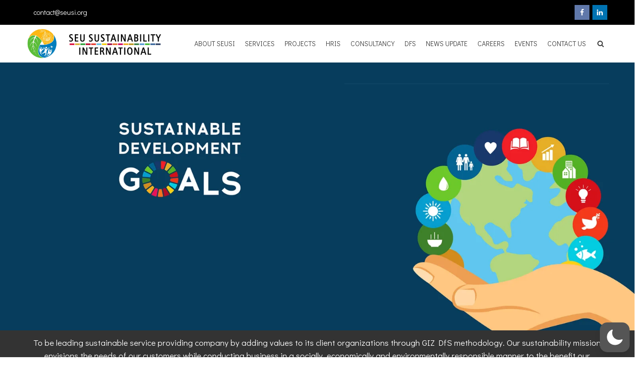

--- FILE ---
content_type: text/html; charset=UTF-8
request_url: https://seusi.org/projects/
body_size: 29620
content:
<!DOCTYPE html>
<html lang="en-US"  data-wp-dark-mode-preset="0">
<head>
	<meta charset="UTF-8">
	<meta name="viewport" content="width=device-width, initial-scale=1">
	<link rel="profile" href="http://gmpg.org/xfn/11">
	<link rel="pingback" href="https://seusi.org/xmlrpc.php">
	<meta name='robots' content='max-image-preview:large' />

	<!-- This site is optimized with the Yoast SEO Premium plugin v14.7 - https://yoast.com/wordpress/plugins/seo/ -->
	<title>SEUSI | Projects</title>
	<meta name="description" content="We aim to achieve tangible improvements connecting the vision-based approach with the feet-on-the-ground approach of life cycle thinking." />
	<meta name="robots" content="index, follow" />
	<meta name="googlebot" content="index, follow, max-snippet:-1, max-image-preview:large, max-video-preview:-1" />
	<meta name="bingbot" content="index, follow, max-snippet:-1, max-image-preview:large, max-video-preview:-1" />
	<link rel="canonical" href="https://seusi.org/projects/" />
	<meta property="og:locale" content="en_US" />
	<meta property="og:type" content="article" />
	<meta property="og:title" content="SEUSI | Projects" />
	<meta property="og:description" content="We aim to achieve tangible improvements connecting the vision-based approach with the feet-on-the-ground approach of life cycle thinking." />
	<meta property="og:url" content="https://seusi.org/projects/" />
	<meta property="og:site_name" content="SEUSI" />
	<meta property="article:modified_time" content="2023-07-25T13:01:37+00:00" />
	<meta name="twitter:card" content="summary" />
	<script type="application/ld+json" class="yoast-schema-graph">{"@context":"https://schema.org","@graph":[{"@type":"WebSite","@id":"https://seusi.org/#website","url":"https://seusi.org/","name":"SEUSI","description":"International","potentialAction":[{"@type":"SearchAction","target":"https://seusi.org/?s={search_term_string}","query-input":"required name=search_term_string"}],"inLanguage":"en-US"},{"@type":"WebPage","@id":"https://seusi.org/projects/#webpage","url":"https://seusi.org/projects/","name":"SEUSI | Projects","isPartOf":{"@id":"https://seusi.org/#website"},"datePublished":"2020-07-28T11:55:13+00:00","dateModified":"2023-07-25T13:01:37+00:00","description":"We aim to achieve tangible improvements connecting the vision-based approach with the feet-on-the-ground approach of life cycle thinking.","inLanguage":"en-US","potentialAction":[{"@type":"ReadAction","target":["https://seusi.org/projects/"]}]}]}</script>
	<!-- / Yoast SEO Premium plugin. -->


<link rel='dns-prefetch' href='//fonts.googleapis.com' />
<link rel="alternate" type="application/rss+xml" title="SEUSI &raquo; Feed" href="https://seusi.org/feed/" />
<link rel="alternate" type="application/rss+xml" title="SEUSI &raquo; Comments Feed" href="https://seusi.org/comments/feed/" />
<link rel="alternate" type="application/rss+xml" title="SEUSI &raquo; Projects Comments Feed" href="https://seusi.org/projects/feed/" />
		<!-- This site uses the Google Analytics by ExactMetrics plugin v7.28.0 - Using Analytics tracking - https://www.exactmetrics.com/ -->
		<!-- Note: ExactMetrics is not currently configured on this site. The site owner needs to authenticate with Google Analytics in the ExactMetrics settings panel. -->
					<!-- No tracking code set -->
				<!-- / Google Analytics by ExactMetrics -->
		<script type="text/javascript">
/* <![CDATA[ */
window._wpemojiSettings = {"baseUrl":"https:\/\/s.w.org\/images\/core\/emoji\/15.0.3\/72x72\/","ext":".png","svgUrl":"https:\/\/s.w.org\/images\/core\/emoji\/15.0.3\/svg\/","svgExt":".svg","source":{"concatemoji":"https:\/\/seusi.org\/wp-includes\/js\/wp-emoji-release.min.js?ver=6.6.4"}};
/*! This file is auto-generated */
!function(i,n){var o,s,e;function c(e){try{var t={supportTests:e,timestamp:(new Date).valueOf()};sessionStorage.setItem(o,JSON.stringify(t))}catch(e){}}function p(e,t,n){e.clearRect(0,0,e.canvas.width,e.canvas.height),e.fillText(t,0,0);var t=new Uint32Array(e.getImageData(0,0,e.canvas.width,e.canvas.height).data),r=(e.clearRect(0,0,e.canvas.width,e.canvas.height),e.fillText(n,0,0),new Uint32Array(e.getImageData(0,0,e.canvas.width,e.canvas.height).data));return t.every(function(e,t){return e===r[t]})}function u(e,t,n){switch(t){case"flag":return n(e,"\ud83c\udff3\ufe0f\u200d\u26a7\ufe0f","\ud83c\udff3\ufe0f\u200b\u26a7\ufe0f")?!1:!n(e,"\ud83c\uddfa\ud83c\uddf3","\ud83c\uddfa\u200b\ud83c\uddf3")&&!n(e,"\ud83c\udff4\udb40\udc67\udb40\udc62\udb40\udc65\udb40\udc6e\udb40\udc67\udb40\udc7f","\ud83c\udff4\u200b\udb40\udc67\u200b\udb40\udc62\u200b\udb40\udc65\u200b\udb40\udc6e\u200b\udb40\udc67\u200b\udb40\udc7f");case"emoji":return!n(e,"\ud83d\udc26\u200d\u2b1b","\ud83d\udc26\u200b\u2b1b")}return!1}function f(e,t,n){var r="undefined"!=typeof WorkerGlobalScope&&self instanceof WorkerGlobalScope?new OffscreenCanvas(300,150):i.createElement("canvas"),a=r.getContext("2d",{willReadFrequently:!0}),o=(a.textBaseline="top",a.font="600 32px Arial",{});return e.forEach(function(e){o[e]=t(a,e,n)}),o}function t(e){var t=i.createElement("script");t.src=e,t.defer=!0,i.head.appendChild(t)}"undefined"!=typeof Promise&&(o="wpEmojiSettingsSupports",s=["flag","emoji"],n.supports={everything:!0,everythingExceptFlag:!0},e=new Promise(function(e){i.addEventListener("DOMContentLoaded",e,{once:!0})}),new Promise(function(t){var n=function(){try{var e=JSON.parse(sessionStorage.getItem(o));if("object"==typeof e&&"number"==typeof e.timestamp&&(new Date).valueOf()<e.timestamp+604800&&"object"==typeof e.supportTests)return e.supportTests}catch(e){}return null}();if(!n){if("undefined"!=typeof Worker&&"undefined"!=typeof OffscreenCanvas&&"undefined"!=typeof URL&&URL.createObjectURL&&"undefined"!=typeof Blob)try{var e="postMessage("+f.toString()+"("+[JSON.stringify(s),u.toString(),p.toString()].join(",")+"));",r=new Blob([e],{type:"text/javascript"}),a=new Worker(URL.createObjectURL(r),{name:"wpTestEmojiSupports"});return void(a.onmessage=function(e){c(n=e.data),a.terminate(),t(n)})}catch(e){}c(n=f(s,u,p))}t(n)}).then(function(e){for(var t in e)n.supports[t]=e[t],n.supports.everything=n.supports.everything&&n.supports[t],"flag"!==t&&(n.supports.everythingExceptFlag=n.supports.everythingExceptFlag&&n.supports[t]);n.supports.everythingExceptFlag=n.supports.everythingExceptFlag&&!n.supports.flag,n.DOMReady=!1,n.readyCallback=function(){n.DOMReady=!0}}).then(function(){return e}).then(function(){var e;n.supports.everything||(n.readyCallback(),(e=n.source||{}).concatemoji?t(e.concatemoji):e.wpemoji&&e.twemoji&&(t(e.twemoji),t(e.wpemoji)))}))}((window,document),window._wpemojiSettings);
/* ]]> */
</script>

<link rel='stylesheet' id='dashicons-css' href='https://seusi.org/wp-includes/css/dashicons.min.css?ver=6.6.4' type='text/css' media='all' />
<link rel='stylesheet' id='menu-icons-extra-css' href='https://seusi.org/wp-content/plugins/menu-icons/css/extra.min.css?ver=0.13.16' type='text/css' media='all' />
<style id='wp-emoji-styles-inline-css' type='text/css'>

	img.wp-smiley, img.emoji {
		display: inline !important;
		border: none !important;
		box-shadow: none !important;
		height: 1em !important;
		width: 1em !important;
		margin: 0 0.07em !important;
		vertical-align: -0.1em !important;
		background: none !important;
		padding: 0 !important;
	}
</style>
<link rel='stylesheet' id='wp-block-library-css' href='https://seusi.org/wp-includes/css/dist/block-library/style.min.css?ver=6.6.4' type='text/css' media='all' />
<style id='classic-theme-styles-inline-css' type='text/css'>
/*! This file is auto-generated */
.wp-block-button__link{color:#fff;background-color:#32373c;border-radius:9999px;box-shadow:none;text-decoration:none;padding:calc(.667em + 2px) calc(1.333em + 2px);font-size:1.125em}.wp-block-file__button{background:#32373c;color:#fff;text-decoration:none}
</style>
<style id='global-styles-inline-css' type='text/css'>
:root{--wp--preset--aspect-ratio--square: 1;--wp--preset--aspect-ratio--4-3: 4/3;--wp--preset--aspect-ratio--3-4: 3/4;--wp--preset--aspect-ratio--3-2: 3/2;--wp--preset--aspect-ratio--2-3: 2/3;--wp--preset--aspect-ratio--16-9: 16/9;--wp--preset--aspect-ratio--9-16: 9/16;--wp--preset--color--black: #000000;--wp--preset--color--cyan-bluish-gray: #abb8c3;--wp--preset--color--white: #ffffff;--wp--preset--color--pale-pink: #f78da7;--wp--preset--color--vivid-red: #cf2e2e;--wp--preset--color--luminous-vivid-orange: #ff6900;--wp--preset--color--luminous-vivid-amber: #fcb900;--wp--preset--color--light-green-cyan: #7bdcb5;--wp--preset--color--vivid-green-cyan: #00d084;--wp--preset--color--pale-cyan-blue: #8ed1fc;--wp--preset--color--vivid-cyan-blue: #0693e3;--wp--preset--color--vivid-purple: #9b51e0;--wp--preset--gradient--vivid-cyan-blue-to-vivid-purple: linear-gradient(135deg,rgba(6,147,227,1) 0%,rgb(155,81,224) 100%);--wp--preset--gradient--light-green-cyan-to-vivid-green-cyan: linear-gradient(135deg,rgb(122,220,180) 0%,rgb(0,208,130) 100%);--wp--preset--gradient--luminous-vivid-amber-to-luminous-vivid-orange: linear-gradient(135deg,rgba(252,185,0,1) 0%,rgba(255,105,0,1) 100%);--wp--preset--gradient--luminous-vivid-orange-to-vivid-red: linear-gradient(135deg,rgba(255,105,0,1) 0%,rgb(207,46,46) 100%);--wp--preset--gradient--very-light-gray-to-cyan-bluish-gray: linear-gradient(135deg,rgb(238,238,238) 0%,rgb(169,184,195) 100%);--wp--preset--gradient--cool-to-warm-spectrum: linear-gradient(135deg,rgb(74,234,220) 0%,rgb(151,120,209) 20%,rgb(207,42,186) 40%,rgb(238,44,130) 60%,rgb(251,105,98) 80%,rgb(254,248,76) 100%);--wp--preset--gradient--blush-light-purple: linear-gradient(135deg,rgb(255,206,236) 0%,rgb(152,150,240) 100%);--wp--preset--gradient--blush-bordeaux: linear-gradient(135deg,rgb(254,205,165) 0%,rgb(254,45,45) 50%,rgb(107,0,62) 100%);--wp--preset--gradient--luminous-dusk: linear-gradient(135deg,rgb(255,203,112) 0%,rgb(199,81,192) 50%,rgb(65,88,208) 100%);--wp--preset--gradient--pale-ocean: linear-gradient(135deg,rgb(255,245,203) 0%,rgb(182,227,212) 50%,rgb(51,167,181) 100%);--wp--preset--gradient--electric-grass: linear-gradient(135deg,rgb(202,248,128) 0%,rgb(113,206,126) 100%);--wp--preset--gradient--midnight: linear-gradient(135deg,rgb(2,3,129) 0%,rgb(40,116,252) 100%);--wp--preset--font-size--small: 13px;--wp--preset--font-size--medium: 20px;--wp--preset--font-size--large: 36px;--wp--preset--font-size--x-large: 42px;--wp--preset--spacing--20: 0.44rem;--wp--preset--spacing--30: 0.67rem;--wp--preset--spacing--40: 1rem;--wp--preset--spacing--50: 1.5rem;--wp--preset--spacing--60: 2.25rem;--wp--preset--spacing--70: 3.38rem;--wp--preset--spacing--80: 5.06rem;--wp--preset--shadow--natural: 6px 6px 9px rgba(0, 0, 0, 0.2);--wp--preset--shadow--deep: 12px 12px 50px rgba(0, 0, 0, 0.4);--wp--preset--shadow--sharp: 6px 6px 0px rgba(0, 0, 0, 0.2);--wp--preset--shadow--outlined: 6px 6px 0px -3px rgba(255, 255, 255, 1), 6px 6px rgba(0, 0, 0, 1);--wp--preset--shadow--crisp: 6px 6px 0px rgba(0, 0, 0, 1);}:where(.is-layout-flex){gap: 0.5em;}:where(.is-layout-grid){gap: 0.5em;}body .is-layout-flex{display: flex;}.is-layout-flex{flex-wrap: wrap;align-items: center;}.is-layout-flex > :is(*, div){margin: 0;}body .is-layout-grid{display: grid;}.is-layout-grid > :is(*, div){margin: 0;}:where(.wp-block-columns.is-layout-flex){gap: 2em;}:where(.wp-block-columns.is-layout-grid){gap: 2em;}:where(.wp-block-post-template.is-layout-flex){gap: 1.25em;}:where(.wp-block-post-template.is-layout-grid){gap: 1.25em;}.has-black-color{color: var(--wp--preset--color--black) !important;}.has-cyan-bluish-gray-color{color: var(--wp--preset--color--cyan-bluish-gray) !important;}.has-white-color{color: var(--wp--preset--color--white) !important;}.has-pale-pink-color{color: var(--wp--preset--color--pale-pink) !important;}.has-vivid-red-color{color: var(--wp--preset--color--vivid-red) !important;}.has-luminous-vivid-orange-color{color: var(--wp--preset--color--luminous-vivid-orange) !important;}.has-luminous-vivid-amber-color{color: var(--wp--preset--color--luminous-vivid-amber) !important;}.has-light-green-cyan-color{color: var(--wp--preset--color--light-green-cyan) !important;}.has-vivid-green-cyan-color{color: var(--wp--preset--color--vivid-green-cyan) !important;}.has-pale-cyan-blue-color{color: var(--wp--preset--color--pale-cyan-blue) !important;}.has-vivid-cyan-blue-color{color: var(--wp--preset--color--vivid-cyan-blue) !important;}.has-vivid-purple-color{color: var(--wp--preset--color--vivid-purple) !important;}.has-black-background-color{background-color: var(--wp--preset--color--black) !important;}.has-cyan-bluish-gray-background-color{background-color: var(--wp--preset--color--cyan-bluish-gray) !important;}.has-white-background-color{background-color: var(--wp--preset--color--white) !important;}.has-pale-pink-background-color{background-color: var(--wp--preset--color--pale-pink) !important;}.has-vivid-red-background-color{background-color: var(--wp--preset--color--vivid-red) !important;}.has-luminous-vivid-orange-background-color{background-color: var(--wp--preset--color--luminous-vivid-orange) !important;}.has-luminous-vivid-amber-background-color{background-color: var(--wp--preset--color--luminous-vivid-amber) !important;}.has-light-green-cyan-background-color{background-color: var(--wp--preset--color--light-green-cyan) !important;}.has-vivid-green-cyan-background-color{background-color: var(--wp--preset--color--vivid-green-cyan) !important;}.has-pale-cyan-blue-background-color{background-color: var(--wp--preset--color--pale-cyan-blue) !important;}.has-vivid-cyan-blue-background-color{background-color: var(--wp--preset--color--vivid-cyan-blue) !important;}.has-vivid-purple-background-color{background-color: var(--wp--preset--color--vivid-purple) !important;}.has-black-border-color{border-color: var(--wp--preset--color--black) !important;}.has-cyan-bluish-gray-border-color{border-color: var(--wp--preset--color--cyan-bluish-gray) !important;}.has-white-border-color{border-color: var(--wp--preset--color--white) !important;}.has-pale-pink-border-color{border-color: var(--wp--preset--color--pale-pink) !important;}.has-vivid-red-border-color{border-color: var(--wp--preset--color--vivid-red) !important;}.has-luminous-vivid-orange-border-color{border-color: var(--wp--preset--color--luminous-vivid-orange) !important;}.has-luminous-vivid-amber-border-color{border-color: var(--wp--preset--color--luminous-vivid-amber) !important;}.has-light-green-cyan-border-color{border-color: var(--wp--preset--color--light-green-cyan) !important;}.has-vivid-green-cyan-border-color{border-color: var(--wp--preset--color--vivid-green-cyan) !important;}.has-pale-cyan-blue-border-color{border-color: var(--wp--preset--color--pale-cyan-blue) !important;}.has-vivid-cyan-blue-border-color{border-color: var(--wp--preset--color--vivid-cyan-blue) !important;}.has-vivid-purple-border-color{border-color: var(--wp--preset--color--vivid-purple) !important;}.has-vivid-cyan-blue-to-vivid-purple-gradient-background{background: var(--wp--preset--gradient--vivid-cyan-blue-to-vivid-purple) !important;}.has-light-green-cyan-to-vivid-green-cyan-gradient-background{background: var(--wp--preset--gradient--light-green-cyan-to-vivid-green-cyan) !important;}.has-luminous-vivid-amber-to-luminous-vivid-orange-gradient-background{background: var(--wp--preset--gradient--luminous-vivid-amber-to-luminous-vivid-orange) !important;}.has-luminous-vivid-orange-to-vivid-red-gradient-background{background: var(--wp--preset--gradient--luminous-vivid-orange-to-vivid-red) !important;}.has-very-light-gray-to-cyan-bluish-gray-gradient-background{background: var(--wp--preset--gradient--very-light-gray-to-cyan-bluish-gray) !important;}.has-cool-to-warm-spectrum-gradient-background{background: var(--wp--preset--gradient--cool-to-warm-spectrum) !important;}.has-blush-light-purple-gradient-background{background: var(--wp--preset--gradient--blush-light-purple) !important;}.has-blush-bordeaux-gradient-background{background: var(--wp--preset--gradient--blush-bordeaux) !important;}.has-luminous-dusk-gradient-background{background: var(--wp--preset--gradient--luminous-dusk) !important;}.has-pale-ocean-gradient-background{background: var(--wp--preset--gradient--pale-ocean) !important;}.has-electric-grass-gradient-background{background: var(--wp--preset--gradient--electric-grass) !important;}.has-midnight-gradient-background{background: var(--wp--preset--gradient--midnight) !important;}.has-small-font-size{font-size: var(--wp--preset--font-size--small) !important;}.has-medium-font-size{font-size: var(--wp--preset--font-size--medium) !important;}.has-large-font-size{font-size: var(--wp--preset--font-size--large) !important;}.has-x-large-font-size{font-size: var(--wp--preset--font-size--x-large) !important;}
:where(.wp-block-post-template.is-layout-flex){gap: 1.25em;}:where(.wp-block-post-template.is-layout-grid){gap: 1.25em;}
:where(.wp-block-columns.is-layout-flex){gap: 2em;}:where(.wp-block-columns.is-layout-grid){gap: 2em;}
:root :where(.wp-block-pullquote){font-size: 1.5em;line-height: 1.6;}
</style>
<link rel='stylesheet' id='rs-plugin-settings-css' href='https://seusi.org/wp-content/plugins/revslider/public/assets/css/rs6.css?ver=6.2.2' type='text/css' media='all' />
<style id='rs-plugin-settings-inline-css' type='text/css'>
#rs-demo-id {}
</style>
<link nowprocket data-no-minify="1" data-no-optimize="1" rel='stylesheet' id='wp-dark-mode-css' href='https://seusi.org/wp-content/plugins/wp-dark-mode/assets/css/app.min.css?ver=5.0.8' type='text/css' media='all' />
<style id='wp-dark-mode-inline-css' type='text/css'>
html[data-wp-dark-mode-active], [data-wp-dark-mode-loading] {--wp-dark-mode-body-filter:brightness(100%) contrast(90%) grayscale(0%) sepia(10%);--wp-dark-mode-grayscale:0%;--wp-dark-mode-img-brightness:100%;--wp-dark-mode-img-grayscale:0%;--wp-dark-mode-video-brightness:100%;--wp-dark-mode-video-grayscale:0%;--wp-dark-mode-large-font-sized:1em;}.wp-dark-mode-active, [data-wp-dark-mode] {--wp-dark-mode-background-color:#232323;--wp-dark-mode-text-color:#f0f0f0; }
</style>
<link rel='stylesheet' id='js_composer_front-css' href='https://seusi.org/wp-content/plugins/js_composer/assets/css/js_composer.min.css?ver=6.4.0' type='text/css' media='all' />
<link rel='stylesheet' id='font-awesome-css' href='https://seusi.org/wp-content/themes/wr-nitro/assets/3rd-party/font-awesome/css/font-awesome.min.css?ver=6.6.4' type='text/css' media='all' />
<link rel='stylesheet' id='wr-nitro-web-fonts-css' href='https://fonts.googleapis.com/css?family=Didact+Gothic%3A400%7CRoboto%3A400&#038;subset=latin%2Clatin-ext%2Clatin&#038;ver=6.6.4' type='text/css' media='all' />
<link rel='stylesheet' id='wr-nitro-main-css' href='https://seusi.org/wp-content/themes/wr-nitro/assets/woorockets/css/main.css?ver=6.6.4' type='text/css' media='all' />
<style id='wr-nitro-main-inline-css' type='text/css'>
body {font-family: "Didact Gothic";font-weight: 400;font-size: 100%;letter-spacing: 0px;line-height: 24px;}h1,h2,h3,h4,h5,h6 {letter-spacing: 0px;font-family: "Roboto";font-weight: 400;}h1 {font-size: 63px;line-height: 71.964px;}h2 {font-size: 45px;line-height: 50.886px;}h3 {font-size: 31px;line-height: 35.982px;}h4 {font-size: 22px;line-height: 25.452px;}h5 {font-size: 16px;line-height: 21.6px;}h6 {font-size: 11px;line-height: 12.726px;}.format-quote .quote-content,blockquote {font-family: "Didact Gothic";}@media only screen and (min-width: 1024px) {.offset {position: relative;padding: 0px;}.offset:after {border-width: 0px;border-color: #ffffff;}.woocommerce-demo-store.offset {padding-top: 52px;}.woocommerce-demo-store.offset .demo_store {top: 0px;}.admin-bar.woocommerce-demo-store.offset .demo_store {top: 32px;}.mfp-wrap {top: 10px;height: calc(100% - 20px);}.admin-bar .mfp-wrap {top: 42px;height: calc(100% - 52px);}}.row {margin-left: -15px;margin-right: -15px;}.main-content, .primary-sidebar {padding-left: 15px;padding-right: 15px;}.primary-sidebar .widget {margin-bottom: 30px;}@media screen and (max-width: 800px) {.style-4 .p-single-images .product__badge {right: 15px;}}.container {max-width: 1170px;}@media screen and (max-width: 1024px) {.container {max-width: 100% !important;}}.site-title {padding-top: 30px;padding-bottom: 50px;min-height: 214px;background-color: #f2f2f2;color: #646464;}.site-title .breadcrumbs a,.woocommerce-breadcrumb a {color: #646464;}.site-title .breadcrumbs a:hover,.woocommerce-breadcrumb a:hover {color: #ff4747;}.site-title h1 {font-size: 44px;line-height: 44px;color: #323232;}.site-title .desc {font-size: 14px;line-height: 24px;}.post-title {padding-top: 100px;padding-bottom: 100px;}.post-title .entry-title {font-size: 45px;line-height: 45px;}#shop-main .products.grid-layout:not(.boxed),#shop-main .products.grid-layout.item-style-6 {margin: 0 -15px;}#woof_results_by_ajax .products {width: calc(100% + 30px);}#shop-main .products.grid-layout .product {padding: 15px;}#shop-sidebar .widget {margin-bottom: 30px;}@media (min-width: 769px) {#shop-main .products.grid-layout .product:nth-child(3n+1) {clear: both;}}@media (max-width: 768px) {#shop-main .products.grid-layout .product:nth-child(2n+1) {clear: both;}}#shop-main .products.masonry-layout {margin: 0 -15px;}#shop-main .products.masonry-layout .product {padding: 15px ;}#shop-main .products.masonry-layout.item-style-4 .product {padding-bottom: 10px;}.product__image.mask .mask-inner { background: rgba(0, 0, 0, 0.7) }.pageloader {background: rgba(0, 0, 0, 0.54);}.wr-loader-11 {width: 40px;height: 40px;margin: 0 auto;}.wr-loader-11 .wr-loader {width: 33%;height: 33%;float: left;background: #ffffff;-webkit-animation: loader-11 1.3s infinite ease-in-out;animation: loader-11 1.3s infinite ease-in-out;}.wr-loader-11 .wr-loader-inner-1 {-webkit-animation-delay: 0.2s;animation-delay: 0.2s;}.wr-loader-11 .wr-loader-inner-2 {-webkit-animation-delay: 0.3s;animation-delay: 0.3s;}.wr-loader-11 .wr-loader-inner-3 {-webkit-animation-delay: 0.4s;animation-delay: 0.4s;}.wr-loader-11 .wr-loader-inner-4 {-webkit-animation-delay: 0.1s;animation-delay: 0.1s;}.wr-loader-11 .wr-loader-inner-5 {-webkit-animation-delay: 0.2s;animation-delay: 0.2s;}.wr-loader-11 .wr-loader-inner-6 {-webkit-animation-delay: 0.3s;animation-delay: 0.3s;}.wr-loader-11 .wr-loader-inner-7 {-webkit-animation-delay: 0.0s;animation-delay: 0.0s;}.wr-loader-11 .wr-loader-inner-8 {-webkit-animation-delay: 0.1s;animation-delay: 0.1s;}.wr-loader-11 .wr-loader-inner-9 {-webkit-animation-delay: 0.2s;animation-delay: 0.2s;}@-webkit-keyframes loader-11 {0%, 70%, 100% {-webkit-transform: scale3D(1, 1, 1);transform: scale3D(1, 1, 1);}35% {-webkit-transform: scale3D(0, 0, 1);transform: scale3D(0, 0, 1);}}@keyframes loader-11 {0%, 70%, 100% {-webkit-transform: scale3D(1, 1, 1);transform: scale3D(1, 1, 1);}35% {-webkit-transform: scale3D(0, 0, 1);transform: scale3D(0, 0, 1);}}.page-content .main-content {width: 100%;}.blog .primary-sidebar {width: 300px;}.blog .main-content {width: calc(100% - 300px);}.single-attachment .main-content,.single-post .main-content {width: 100%;}.b-single .entry-content {margin: 0 auto !important;max-width: 750px;}.archive #shop-sidebar,.archive-sidebar {width: 300px;}.archive #shop-main,.archive-shop {width: calc(100% - 300px);}.style-2 #shop-detail {width: 100%;}.nitro-gallery > .row {margin-left: -15px;margin-right: -15px;}.nitro-gallery .gallery-list .item {padding: 15px;}.archive .galleries .grid figure:nth-child(4n+1) {clear: both;}.archive .galleries > .row {margin: -15px;}.archive .galleries figure.hentry {padding: 15px;}.footer .top-inner, .footer .info {max-width: 100%;}.footer .info {padding: 0 40px;}.footer .top {padding: 80px 40px 15px;}.footer {background-color: #ffffff;}.footer .top {color: #646464;}.footer .top h1, .footer .top h2, .footer .top h3, .footer .top h4, .footer .top h5, .footer .top h6, .footer .widget_rss .widget-title a {color: #222222;}.footer .bot {background-color: #ffffff;color: #3d3d3d;} .footer .top a { color: #646464; } .footer .top a:hover { color: #000000; } .footer .bot a { color: #3d3d3d; } .footer .bot a:hover { color: #000000; }.error404 .wrapper {background-color:#f7f7f7;background-size:auto;background-position:center center;background-attachment:scroll;background-repeat:no-repeat;}.error404 .heading-404 * {font-size: 88px;line-height: 88px;color: #292929;font-weight: bold;}.widget-style-1 .widget {}.woof_container_inner > h4,.widget-style-1 .widget .widget-title {border-bottom: 1px solid #ebebeb;}.widget-style-1 .widget .widget-title {padding-bottom: 10px;}.meta-color,.entry-meta,.entry-meta a,.entry-meta span a,.entry-meta i,.sc-product-package .p-package-cat a,.widget li .info,blockquote,.b-single .single-nav > div > span,time, .irs-grid-text,.irs-min, .irs-max {color: #ababab;}::-webkit-input-placeholder {color: #ababab;}:-moz-placeholder {color: #ababab;}::-moz-placeholder {color: #ababab;}:-ms-input-placeholder {color: #ababab;}.irs-grid-pol, .irs-from, .irs-to, .irs-single {background: #ababab;}.nitro-line,.nitro-line > *,.nitro-line .yith-wcwl-add-to-wishlist a,.btb,select:not(.cate-search),ul li,input:not([type="submit"]):not([type="button"]):not(.submit):not(.button):not(.extenal-bdcl),.p-single-action .yith-wcwl-add-to-wishlist div a,textarea,table, th, td,.woocommerce-cart th,.woocommerce-cart td,blockquote,.quantity .btn-qty a:first-child,.widget ul li,.b-masonry .entry-meta,.comments-area .comment-form p,.woocommerce-cart .cart-collaterals section,.style-1 .woocommerce-tabs .tabs,.style-2 .clean-tab *:not(.submit),.style-3 .accordion-tabs > div,.style-3 .accordion-tabs,.style-4 .woocommerce-tabs .tabs li:not(:last-child),.default-tab .woocommerce-tabs .tabs,.woocommerce-page input[type="checkbox"] + label:before,#checkout_timeline,.timeline-horizontal,.page-numbers li span:not(.dots),.page-numbers li a:hover,.style-3 ul.page-numbers,.sc-product-package ul li,.woocommerce-cart .woocommerce > form,.woocommerce-page .form-container,.woocommerce-checkout .form-row input.input-text,.woocommerce-checkout .select2-container,.woocommerce-page .select2-container .select2-choice,.woocommerce-page .select2-drop-active,.grid.boxed.pag-number .product,.default-tab .woocommerce-tabs .wc-tabs > li,.vc_tta-tabs .vc_tta-tabs-container .vc_tta-tab,.wr-pricing-table.style-1 .pricing-item .inner,.wr-pricing-table.style-1 .pricing-item .pricing-header,.wr-pricing-table.style-3 .pricing-item .inner,.wr-pricing-table.style-4 .pricing-item .inner,.quickview-modal .info div[itemprop="description"],.quickview-modal .info .quickview-button, .quickview-modal .info .p-meta,.sc-product-package .product__btn_cart,.woocommerce .wishlist_table td.product-add-to-cart a.product__btn_cart,.pagination.wc-pagination .page-ajax a,.style-3 .accordion-tabs .panel,.style-2 .woocommerce-tabs div .panel,.woocommerce-cart .cart-collaterals .coupon,.vc_toggle, .vc_toggle.vc_toggle_active .vc_toggle_title,.wr-pricing-table.style-2 .pricing-item .pricing-footer,.wr-custom-attribute li:not(.selected) a,.wr-custom-attribute.color-picker li a:after,.wr-pricing-table.style-2 .pricing-item .pricing-footer,.chosen-container-multi .chosen-choices,.chosen-container .chosen-drop,.woof_redraw_zone .irs-slider,.woof_list_label .woof_label_term,.woof_label_count,.woof_sid_auto_shortcode, .woof_show_auto_form, .woof_hide_auto_form,.booking-pricing-info,.grid.boxed.pag-number:not(.sc-product):not(.sc-products) .product,.sc-products.grid-boxed-layout .product,.group-quantity .product__btn_cart {border-color: #ebebeb !important;}.sc-cat-list ul li ul {border-color: #ebebeb;}.sc-testimonials.style-2 .arrow,.sc-cat-list ul li a {border-bottom-color: #ebebeb !important;}.woocommerce-checkout #checkout_timeline li:not(:last-child):after,.vc_tta-tabs.vc_tta-style-style-7 .vc_tta-tabs-container:before,.vc_tta-tabs.vc_tta-style-style-4 .vc_tta-tabs-container .vc_tta-tab:before,.vc_tta-tabs.vc_tta-style-style-6 .vc_tta-tabs-container .vc_tta-tab:before,.vc_tta-tabs.vc_tta-style-style-2 .vc_tta-tabs-container:before,.wr-pricing-table .style-1 .pricing-item .units:before,.wr-pricing-table .style-3 .pricing-item .units:before,.widget_price_filter .ui-slider {background-color: #ebebeb;}select,textarea,.chosen-container-multi .chosen-choices,input:not([type="submit"]):not([type="button"]):not(.submit):not(.button),.woocommerce-checkout .select2-container,.select2-container .select2-choice,.select2-results .select2-highlighted,.select2-search {background-color: #f9f9f9;}.overlay_bg,.wr-mobile.woocommerce-page.archive .wrapper,.default-tab .woocommerce-tabs .wc-tabs > li a:hover,.default-tab .woocommerce-tabs .wc-tabs > li.active a,.widget ul li .count,.style-1 .woocommerce-tabs,.b-classic.boxed .post,.style-2 .woocommerce-tabs #comments .comment-text,.style-3 .woocommerce-tabs #comments .comment-text,.style-4 .woocommerce-tabs #comments .comment-text,.vc_progress_bar.style-1 .vc_single_bar,.vc_progress_bar.style-1 .vc_single_bar .vc_bar:before,.vc_progress_bar .vc_single_bar,.wr-pricing-table.style-2 .pricing-item .inner,.wr-pricing-table.style-3 .pricing-item .price-value,.wr-pricing-table.style-4 .pricing-item .inner:hover,[class*="b-"].default .entry-cat a,.widget .tagcloud a,.galleries .grid .item-inner,.single-gallery .wr-nitro-carousel .owl-dots > div span,.pagination.wc-pagination .page-ajax a,.entry-thumb i.body_bg:hover,.irs-min, .irs-max,.search-results .search-item,.woof_list_label .woof_label_term {background-color: #f9f9f9;}.vc_progress_bar.style-1 .vc_single_bar {border-color: #f9f9f9;}.style-2 .woocommerce-tabs #comments .comment_container:before,.style-3 .woocommerce-tabs #comments .comment_container:before,.style-4 .woocommerce-tabs #comments .comment_container:before,.comments-area .comment-list .comment-content-wrap:before,.b-classic.small.boxed .entry-thumb:before {border-right-color: #f9f9f9;}.rtl .b-classic.small.boxed .entry-thumb:before {border-left-color: #f9f9f9;}.sc-product-package ul li:before {color: #f9f9f9;}body .wrapper,.body_bg,.single-mobile-layout .p-single-info.fixed .p-single-action,.single-mobile-layout.product-type-variable .p-single-info.fixed .single_variation_wrap,.single-mobile-layout .wishlist-btn a,[class*="b-"].boxed .entry-cat a,.b-zigzag.default .entry-cat a,.wr-pricing-table.style-1 .pricing-item .inner,.select2-results,.product-btn-right .product__btn,.product-btn-center:not(.btn-inside-thumbnail) .product__action a,.nivo-lightbox-theme-default.nivo-lightbox-overlay,.style-1 .woocommerce-tabs #comments .comment-text,.woof_redraw_zone .irs-slider,.woof_redraw_zone .irs-bar,.style-5 .woocommerce-tabs #comments .comment-text,.style-2 .woocommerce-tabs.accordion-tabs #comments .comment-text {background-color: #ffffff;}.style-2 .woocommerce-tabs.accordion-tabs #comments .comment_container:before,.style-5 .woocommerce-tabs #comments .comment_container:before,.style-1 .woocommerce-tabs #comments .comment_container:before {border-right-color: #ffffff;}.sc-testimonials.style-2 .arrow span {border-bottom-color: #ffffff;}.body_bg_text,.irs-from, .irs-to, .irs-single {color: #ffffff;}body,.body_color,.entry-cat a,.p-meta a,.port-content .hentry .title .cat,.port-content .hentry .title .cat a,.nitro-member.style-1 .social a,.nitro-member.style-3 .social a,.select2-results li,.woocommerce-cart .shop_table .product-price .amount,.woocommerce-cart .cart_totals .cart-subtotal .amount,.color-dark,.icon_color,.icon_color * i,.single-mobile-layout .addition-product .add_to_cart_button i,.price del,.price del .amount,.star-rating:before,.wc-switch a.active,.select2-container .select2-choice,.single-gallery .wr-nitro-carousel .owl-dots > div.active span,.pagination.wc-pagination .page-ajax a,.nivo-lightbox-theme-default .nivo-lightbox-nav:before,.vc_toggle .vc_toggle_title .vc_toggle_icon:before,.vc_progress_bar.style-1 .vc_single_bar .vc_label > span,.wr-product-share h3,.woof_show_auto_form,.woocommerce-checkout .shop_table .cart-subtotal .amount,.woocommerce-checkout .shop_table .cart_item .amount,.style-5:not(.downloadable) .p-single-action .cart .wishlist-btn .tooltip {color: #646464;}.single-gallery .wr-nitro-carousel .owl-dots > div.active span,.single-gallery .wr-nitro-carousel .owl-dots > div:hover span,.woof_redraw_zone .irs-slider:after,.woof_redraw_zone .irs-line-left,.woof_redraw_zone .irs-line-right,.woof_redraw_zone .irs-line-mid {background-color: #646464;}.wr-nitro-carousel .owl-dots .owl-dot span {border-color: #646464;}.select2-container .select2-choice .select2-arrow b:after {border-top-color: #646464;}h1,h2,h3,h4,h5,h6,.heading-color,.heading-color > a,.entry-title,.entry-title a,.title a,[class*="title"] > a,.product__title a,.vc_tta-container .vc_tta.vc_general .vc_tta-tab > a,.wr-pricing-table .pricing-item .price-value,.woocommerce-checkout .shop_table th.product-name,.woocommerce-checkout .payment_methods li label,a:hover,.widget ul li a,.entry-meta a:hover,.hover-primary:hover,.vc_toggle .vc_toggle_title .vc_toggle_icon:hover:before,.vc_progress_bar.style-1 .vc_single_bar .vc_label {color: #323232;}.heading-bg,.widget_price_filter .ui-slider > *,.wr-pricing-table.style-3 .pricing-item .units:before  {background-color: #323232;}.widget_price_filter .ui-slider-handle {border-color: #323232;}.wr-btn,.button,button[class*="button"],.submit,input[type="submit"],a.button_sg,.yith-woocompare-widget a.compare {display: inline-block;text-align: center;white-space: nowrap;font-size: 13px;height: 45px;line-height: 41px;letter-spacing: 0px;padding: 0 20px;border: 2px solid;border-radius: 2px;text-transform: uppercase;}.p-single-action .actions-button a {line-height: 43px;height: 45px;width: 45px;}.plus-minus-button input {    height: 45px;}.qty-suffix {    line-height: 43px;        margin: 10px 10px 0 0 !important;}.quantity input[type="number"],.auction-ajax-change .quantity input {line-height: 41px;height: 43px;width: 43px;}.quantity {width: 77px;}.style-5:not(.downloadable) .p-single-action .cart .wishlist-btn {width: calc(100% - 87px);width: -webkit-calc(100% - 87px);margin-right: 0;}.quantity .btn-qty a {height: 22.5px;line-height: 22.5px;}.woocommerce-wishlist button[class*="button"],.woocommerce-wishlist .button {height: 45px !important;line-height: 41px !important;padding: 0 20px !important;border: 2px solid !important;border-radius: 2px !important;}.wr-btn-solid, .button, button[class*="button"], .submit, input[type="submit"]:not(.wr-btn-outline), a.button_sg, .yith-woocompare-widget a.compare {background-color: #323232;border-color: #323232;color: #fff;}.wr-btn-solid:hover, .button:hover, button[class*="button"]:hover, .submit:hover, input[type="submit"]:not(.wr-btn-outline):not([disabled]):hover, .yith-woocompare-widget a.compare:hover {background-color: #222;border-color: #323232;color: #fff;} .wr-btn.wr-btn-outline, .woocommerce-checkout .timeline-horizontal input.button.alt.prev, .sc-product-package .product__btn_cart, .woocommerce .wishlist_table td.product-add-to-cart a.product__btn_cart { background-color: rgba(255, 255, 255, 0); border-color: #323232;  color: #323232; }.wr-btn.wr-btn-outline:hover, .woocommerce-checkout .timeline-horizontal input.button.alt.prev:hover, .sc-product-package .product__btn_cart:hover, .woocommerce .wishlist_table td.product-add-to-cart a.product__btn_cart:hover {background-color: #222;border-color: #323232;color: #ffffff;}.sc-product-package .product__btn_cart,.woocommerce .wishlist_table td.product-add-to-cart a.product__btn_cart,.list .product__action > div a,.p-single-action .product__compare > a,.p-single-action .yith-wcwl-add-to-wishlist a {border-radius: 2px;}#wr-back-top > a {width: 32px;height: 32px;line-height: 27px;font-size: 14px;}#wr-back-top > a:hover {color: #fff !important;}.mm-container {padding-bottom: 0;}.mm-container .title-column {opacity: 1;color: #d6aa74 !important;}.mm-container > ul {border: 0;margin: 0;padding-bottom: 10px;}.mm-column-nopd {padding-top: 32px;}.mm-container > ul.mm-last-row li {margin: 0;}.mm-container > ul .sub-menu li a {font-family: Lato;}#shop-detail > .container,body .wrapper-outer > .wrapper > .container {padding-left: 0;padding-right: 0;}.footer .top {padding: 0;}.footer .bot,#shop-main > .product > .oh.pdt50 {padding-top: 30px;}.sc-subscribe-form input {height: 60px;line-height: 60px;}.site-title > .container:before,.site-title > .container:after,.footer .bot .info:before,.footer .bot .info:after {content: '';background: #d2d2d2;height: 1px;width: 100%;left: 0;display: block;position: absolute;bottom: -50px;}.tax-product_cat .site-title {margin-top: 30px;margin-bottom: 30px;padding: 150px 0;}.tax-product_cat .site-title .container {padding-left: 15px;}.tax-product_cat .site-title > .container:before {bottom: -180px;}.tax-product_cat .site-title > .container:after {bottom: -183px;}.site-title > .container:before {bottom: -53px;}.blog .main-content > div,.blog .primary-sidebar > div {margin-top: 30px;}.archive #shop-main,.archive #shop-sidebar {padding-bottom: 0;}.footer .bot .info {position: relative;}.footer .bot .info:before,.footer .bot .info:after {top: -25px;}.footer .bot .info:after {top: -29px;}.footer .tooltip {display: none;}.footer-menu {margin-bottom: 10px;}.footer-menu > a {text-transform: uppercase;margin: 0 10px;}.woocommerce-pagination {margin-top: 0;border: none;padding-top: 10px;padding-bottom: 5px;}.site-title > .container {padding-left: 0;}.widget-title {margin-bottom: 15px;padding-bottom: 10px !important;}.single-product #shop-main {margin-bottom: 6px;}@media (max-width: 1170px) {#shop-detail > .container,body .wrapper-outer > .wrapper > .container {padding-left: 15px;padding-right: 15px;}}.rtl .hb-social a:last-child {    margin-right: 15px !important;}a,.hover-main:hover,.mfp-close:hover,.format-audio .mejs-controls .mejs-time-rail .mejs-time-current,.post-title.style-2 a:hover,.b-single .post-tags a:hover,.port-cat a.selected,.port-content .hentry .action a:hover,.port-single .hentry .thumb .mask a:hover,.color-primary,.wc-switch a:hover,#p-preview .owl-buttons *:hover,.product__price .amount,.p-single-images .p-gallery .owl-buttons > *:hover,.woocommerce-cart .shop_table .cart_item:hover .remove:hover,.woocommerce-cart .shop_table .product-name a:hover,.woocommerce-cart .quantity .btn-qty a:hover,.woocommerce-cart .shop_table tbody .product-subtotal,.amount,[class*="title"]:hover > a,.widget .product-title:hover > a,.widget ul li a:hover,.widget-search button:hover,[class*="product"] ins,.woocommerce-account .user-link a:hover,.woocommerce-checkout #checkout_timeline.text li.active,.sc-social-network .info.outside a:hover,.vc_tta-container .vc_tta-tabs .vc_tta-tabs-container .vc_tta-tab.vc_active > a,.vc_tta-container .vc_tta-tabs .vc_tta-tabs-container .vc_tta-tab:hover > a,.page-numbers li span:not(.dots), .page-numbers li a:hover,.hb-minicart .mini_cart_item .info-item .title-item a:hover,.widget_shopping_cart_content .total .amount,.hb-minicart .action-top-bottom .quickview-outer .edit-cart:hover:before,.hb-minicart .action-top-bottom .remove-outer .remove:hover:before,.hb-cart-outer .dark-style .widget_shopping_cart_content .buttons .wc-forward:hover,.entry-cat a:hover,.style-2 .clean-tab .tabs li.active a,.style-2 .clean-tab .tabs li a:hover,.nitro-member .social a:hover,.maintenance.maintenance-style-2 .wr-countdown > div > div,.icon_color:hover,.icon_color > *:hover i,.gallery-fullscreen .wr-nitro-carousel .owl-nav > div:hover,.woocommerce .wishlist_table .remove-product:hover,.product__title a:hover,.star-rating span:before,.product__action-bottom > .product__btn:hover,.woocommerce-tabs .active a.tab-heading,.vc_toggle .vc_toggle_title:hover > *,.filters a.selected,.woof_label_count,.widget_nav_menu .current-menu-item a,.yith-wcwl-wishlistexistsbrowse.show i, .yith-wcwl-wishlistaddedbrowse.show i {color: #d6aa74;}.loader,.style-2 .clean-tab .woocommerce-tabs .tabs li.active a,.style-3 .page-numbers li span:not(.dots),.style-3 .page-numbers li a:hover,.wr-nitro-carousel .owl-dots .owl-dot:hover span,.wr-nitro-carousel .owl-dots .owl-dot.active span,.p-single-images .flex-control-paging li a:hover,.p-single-images .flex-control-paging li .flex-active,.woof_list_label li .woof_label_term:hover,.woof_list_label li .woof_label_term.checked,#wr-back-top > a:hover {border-color: #d6aa74 !important;}.sc-cat-list ul li a:hover,.wr-onepage-nav a span:before,.vc_toggle.vc_toggle_active,.sc-cat-list ul li ul {border-left-color: #d6aa74;}.rtl .sc-cat-list ul li a:hover {border-right-color: #d6aa74;}.bg-primary,.hover-bg-primary:hover,.product_list_widget .remove:hover,.sc-product-package .p-package-cart .button:hover,.sc-product-button a:hover,.sc-product-button.light .button span.tooltip:hover,.hb-minicart .action-top-bottom .edit-form-outer .edit-btn,.style-1 .woocommerce-tabs .tabs li.active a:before,.vc_tta-tabs.vc_tta-style-style-2 .vc_tta-tabs-container .vc_tta-tab:before,.vc_tta-tabs.vc_tta-style-style-3 .vc_tta-tabs-container .vc_tta-tab:before,.vc_tta-tabs.vc_tta-style-style-7 .vc_tta-tabs-container .vc_tta-tab:before,.woof_container_inner > h4:before,.widget-style-2 .widget .widget-title:before,.widget-style-3 .widget .widget-title:before,.wr-onepage-nav a span,.wr-nitro-carousel .owl-dots .owl-dot.active span,.wr-nitro-carousel .owl-dots .owl-dot:hover span,.p-single-images .flex-control-paging li a.flex-active,.p-single-images .flex-control-paging li a:hover,.woof_list_label li .woof_label_term:hover,.woof_list_label li .woof_label_term.checked,.page-links a:hover,.page-links a:focus,.woocommerce-account .form-container .woocommerce-MyAccount-navigation li.is-active:after,.wr-pricing-table.style-1 .pricing-item .units:before {background-color: #d6aa74;} .header  {border-radius:0px;}.hb-s1i1{border-radius:0px;padding-bottom:10px;padding-left:10px;padding-right:10px;padding-top:10px;}.hb-s1i3{border-radius:0px;padding-bottom:10px;padding-left:10px;padding-right:0px;padding-top:10px;}.header .hb-s1i3 a{color:#ffffff;border-color:#333333;border-style:none;border-width:1px;margin-right: 6px;} .header .section-1{background-color:#000000;border-radius:0px;}.header .section-1 .container{background-color:#000000;border-radius:0px;max-width:1170px;}.header .hb-s2i1 img{max-width: 270px}.header .sticky-row-scroll .hb-s2i1 img{max-width: 270px}.hb-s2i1{border-radius:0px;color:#333333;font-size:20px;font-weight:400;letter-spacing:0px;line-height:30px;padding-bottom:8px;padding-left:0px;padding-right:10px;padding-top:8px;}.header .element-item.hb-s2i3{border-radius:0px;padding-bottom:10px;padding-left:20px;padding-right:0px;padding-top:10px;}.hb-s2i3,.hb-s2i3 a{font-family:Didact Gothic;font-size:14px;font-weight:400;letter-spacing:0px;line-height:24px;text-transform:uppercase;}.hb-s2i3.site-navigator-outer a,.hb-s2i3.site-navigator-outer .menu-more .icon-more,.hb-s2i3.site-navigator-outer .menu-breadcrumbs{color: #3d3d3d}.hb-s2i3.site-navigator-outer .menu-more .icon-more .wr-burger-menu:before{background: #3d3d3d}.hb-s2i3.site-navigator-outer .menu-more .icon-more .wr-burger-menu:after{border-top-color: #3d3d3d; border-bottom-color: #3d3d3d}.hb-s2i3 .menu-default ul a,.hb-s2i3 .mm-container,.hb-s2i3 .mm-container a{font-size:14px;font-style:normal;line-height:16px;text-decoration:none;text-transform:none;font-weight:400;}.hb-s2i3.site-navigator-outer li.menu-default ul{width:220px}.header .hb-s2i3 .site-navigator > .menu-item > .menu-item-link,.header .hb-s2i3 .site-navigator > li.menu-item-language > a { padding-left: 10px; padding-right: 10px}.hb-s2i3.underline-hover .site-navigator > li:hover > .menu-item-link:after,.hb-s2i3.underline-hover .site-navigator > .current-menu-ancestor > .menu-item-link:after,.hb-s2i3.underline-hover .site-navigator > .current-menu-item > .menu-item-link:after { width: calc(100% - 20px); width: -webkit-calc(100% - 20px) } .hb-s2i3.site-navigator-outer li.menu-default ul a,.hb-s2i3.site-navigator-outer .menu-more .nav-more .site-navigator > .menu-item > .menu-item-link,.hb-s2i3 .mm-container-outer a{ color: #4f4f4f}.hb-s2i3 .mm-container .title-column { font-size: 17px}.hb-s2i3.site-navigator-outer li.menu-item:hover > .menu-item-link,.hb-s2i3 .site-navigator > .current-menu-ancestor > .menu-item-link,.hb-s2i3 .site-navigator > .current-menu-item > .menu-item-link,.header .sticky-row-scroll .hb-s2i3 .site-navigator > li.menu-item:hover > .menu-item-link,.header .sticky-row-scroll .hb-s2i3 .site-navigator > .current-menu-ancestor > .menu-item-link,.header .sticky-row-scroll .hb-s2i3 .site-navigator > .current-menu-item > .menu-item-link,.hb-s2i3.site-navigator-outer .menu-more .nav-more .site-navigator li.menu-item:hover > .menu-item-link,.hb-s2i3.site-navigator-outer .menu-item-link:hover,.header.vertical-layout .text-layout .hb-s2i3.site-navigator-outer.animation-vertical-accordion .active-accordion > .menu-item-link,.hb-menu-outer .animation-vertical-accordion.hb-s2i3.site-navigator-outer.animation-vertical-accordion .active-accordion > .menu-item-link,.hb-s2i3 .mm-container-outer .menu-item-link:hover,.hb-s2i3.site-navigator-outer .menu-breadcrumbs .element-breadcrumbs:not(:last-child) span:hover { color:#000000}.hb-s2i3.site-navigator-outer li.menu-default li.menu-item:hover > .menu-item-link,.hb-s2i3.site-navigator-outer li.menu-default ul .menu-item-link:hover,.hb-s2i3.site-navigator-outer .menu-more .nav-more .site-navigator li.menu-item:hover > .menu-item-link,.hb-s2i3 .mm-container-outer .menu-item-link:hover,.header.vertical-layout .text-layout .hb-s2i3.site-navigator-outer.animation-vertical-accordion li.menu-default ul .active-accordion > .menu-item-link,.hb-menu-outer .animation-vertical-accordion.hb-s2i3.site-navigator-outer.animation-vertical-accordion ul ul .active-accordion > .menu-item-link { color:#000000}.hb-s2i3.site-navigator-outer .site-navigator > li > .menu-item-link:hover:after,.hb-s2i3.site-navigator-outer .site-navigator > li:hover > .menu-item-link:after,.hb-s2i3 .site-navigator > .current-menu-ancestor > .menu-item-link:after,.hb-s2i3 .site-navigator > .current-menu-item > .menu-item-link:after,.hb-s2i3.site-navigator-outer .site-navigator > li.active-accordion > .menu-item-link:after{border-bottom-color:#000000}.hb-s2i3.site-navigator-outer .site-navigator > li > .menu-item-link:after,.hb-s2i3.site-navigator-outer .site-navigator > li.active-accordion > .menu-item-link:after{border-bottom-width: 1px;border-bottom-style: solid ;} .header .hb-s2i4{border-radius:0px;margin-right:-5px;}.header .hb-s2i4 .open:hover{color:#d6aa74}.header .hb-s2i4 .open{color:#3d3d3d;font-size:14px;}.hb-s2i4 .txt-search{ width: 300px !important } .header .section-2{background-color:#ffffff;border-radius:0px;padding-bottom:0px;padding-left:10px;padding-right:10px;padding-top:0px;} .header .sticky-row-scroll .section-2{background: #ffffff;height: 90px !important}.header .section-2 .container{background-color:#ffffff;border-bottom-width:0px;border-color:#d7d7d7;border-left-width:0px;border-radius:1px;border-right-width:0px;border-style:double;border-top-width:0px;max-width:1170px;padding-bottom:0px;padding-left:0px;padding-top:0px;} .header .section-3{border-radius:0px;}.header .section-3 .container{border-radius:0px;max-width:1170px;}
</style>
<script type="text/javascript" src="https://seusi.org/wp-includes/js/jquery/jquery.min.js?ver=3.7.1" id="jquery-core-js"></script>
<script type="text/javascript" src="https://seusi.org/wp-includes/js/jquery/jquery-migrate.min.js?ver=3.4.1" id="jquery-migrate-js"></script>
<script type="text/javascript" src="https://seusi.org/wp-content/plugins/revslider/public/assets/js/rbtools.min.js?ver=6.0" id="tp-tools-js"></script>
<script type="text/javascript" src="https://seusi.org/wp-content/plugins/revslider/public/assets/js/rs6.min.js?ver=6.2.2" id="revmin-js"></script>
<script type="text/javascript" id="wp-dark-mode-js-extra">
/* <![CDATA[ */
var wp_dark_mode_json = {"ajax_url":"https:\/\/seusi.org\/wp-admin\/admin-ajax.php","nonce":"9eeb0bcba0","is_pro":"","version":"5.0.8","is_excluded":"","excluded_elements":" #wpadminbar, .wp-dark-mode-switch, .elementor-button-content-wrapper","options":{"frontend_enabled":true,"frontend_mode":"default_light","frontend_time_starts":"06:00 PM","frontend_time_ends":"06:00 AM","frontend_custom_css":"","frontend_remember_choice":true,"admin_enabled":false,"admin_enabled_block_editor":true,"floating_switch_enabled":true,"floating_switch_style":1,"floating_switch_size":"1","floating_switch_size_custom":100,"floating_switch_position":"right","floating_switch_position_side":"right","floating_switch_position_side_value":10,"floating_switch_position_bottom_value":10,"floating_switch_enabled_attention_effect":false,"floating_switch_attention_effect":"wobble","floating_switch_enabled_cta":false,"floating_switch_cta_text":"Enable Dark Mode","floating_switch_cta_color":"#ffffff","floating_switch_cta_background":"#000000","floating_switch_enabled_custom_icons":false,"floating_switch_icon_light":"","floating_switch_icon_dark":"","floating_switch_enabled_custom_texts":false,"floating_switch_text_light":"Light","floating_switch_text_dark":"Dark","menu_switch_enabled":false,"content_switch_enabled_top_of_posts":false,"content_switch_enabled_top_of_pages":false,"content_switch_style":1,"color_mode":"automatic","color_presets":[{"name":"Gold","bg":"#000","secondary_bg":"#000","text":"#dfdedb","link":"#e58c17","link_hover":"#e58c17","input_bg":"#000","input_text":"#dfdedb","input_placeholder":"#dfdedb","button_text":"#dfdedb","button_hover_text":"#dfdedb","button_bg":"#141414","button_hover_bg":"#141414","button_border":"#1e1e1e","enable_scrollbar":false,"scrollbar_track":"#141414","scrollbar_thumb":"#dfdedb"},{"name":"Sapphire","bg":"#1B2836","secondary_bg":"#1B2836","text":"#fff","link":"#459BE6","link_hover":"#459BE6","input_bg":"#1B2836","input_text":"#fff","input_placeholder":"#fff","button_text":"#fff","button_hover_text":"#fff","button_bg":"#2f3c4a","button_hover_bg":"#2f3c4a","button_border":"#394654","enable_scrollbar":false,"scrollbar_track":"#1B2836","scrollbar_thumb":"#fff"},{"name":"Fuchsia","bg":"#1E0024","secondary_bg":"#1E0024","text":"#fff","link":"#E251FF","link_hover":"#E251FF","input_bg":"#1E0024","input_text":"#fff","input_placeholder":"#fff","button_text":"#fff","button_hover_text":"#fff","button_bg":"#321438","button_hover_bg":"#321438","button_border":"#321438","enable_scrollbar":false,"scrollbar_track":"#1E0024","scrollbar_thumb":"#fff"},{"name":"Rose","bg":"#270000","secondary_bg":"#270000","text":"#fff","link":"#FF7878","link_hover":"#FF7878","input_bg":"#270000","input_text":"#fff","input_placeholder":"#fff","button_text":"#fff","button_hover_text":"#fff","button_bg":"#3b1414","button_hover_bg":"#3b1414","button_border":"#451e1e","enable_scrollbar":false,"scrollbar_track":"#270000","scrollbar_thumb":"#fff"},{"name":"Violet","bg":"#160037","secondary_bg":"#160037","text":"#EBEBEB","link":"#B381FF","link_hover":"#B381FF","input_bg":"#160037","input_text":"#EBEBEB","input_placeholder":"#EBEBEB","button_text":"#EBEBEB","button_hover_text":"#EBEBEB","button_bg":"#2a144b","button_hover_bg":"#2a144b","button_border":"#341e55","enable_scrollbar":false,"scrollbar_track":"#160037","scrollbar_thumb":"#EBEBEB"},{"name":"Pink","bg":"#121212","secondary_bg":"#121212","text":"#E6E6E6","link":"#FF9191","link_hover":"#FF9191","input_bg":"#121212","input_text":"#E6E6E6","input_placeholder":"#E6E6E6","button_text":"#E6E6E6","button_hover_text":"#E6E6E6","button_bg":"#262626","button_hover_bg":"#262626","button_border":"#303030","enable_scrollbar":false,"scrollbar_track":"#121212","scrollbar_thumb":"#E6E6E6"},{"name":"Kelly","bg":"#000A3B","secondary_bg":"#000A3B","text":"#FFFFFF","link":"#3AFF82","link_hover":"#3AFF82","input_bg":"#000A3B","input_text":"#FFFFFF","input_placeholder":"#FFFFFF","button_text":"#FFFFFF","button_hover_text":"#FFFFFF","button_bg":"#141e4f","button_hover_bg":"#141e4f","button_border":"#1e2859","enable_scrollbar":false,"scrollbar_track":"#000A3B","scrollbar_thumb":"#FFFFFF"},{"name":"Magenta","bg":"#171717","secondary_bg":"#171717","text":"#BFB7C0","link":"#F776F0","link_hover":"#F776F0","input_bg":"#171717","input_text":"#BFB7C0","input_placeholder":"#BFB7C0","button_text":"#BFB7C0","button_hover_text":"#BFB7C0","button_bg":"#2b2b2b","button_hover_bg":"#2b2b2b","button_border":"#353535","enable_scrollbar":false,"scrollbar_track":"#171717","scrollbar_thumb":"#BFB7C0"},{"name":"Green","bg":"#003711","secondary_bg":"#003711","text":"#FFFFFF","link":"#84FF6D","link_hover":"#84FF6D","input_bg":"#003711","input_text":"#FFFFFF","input_placeholder":"#FFFFFF","button_text":"#FFFFFF","button_hover_text":"#FFFFFF","button_bg":"#144b25","button_hover_bg":"#144b25","button_border":"#1e552f","enable_scrollbar":false,"scrollbar_track":"#003711","scrollbar_thumb":"#FFFFFF"},{"name":"Orange","bg":"#23243A","secondary_bg":"#23243A","text":"#D6CB99","link":"#FF9323","link_hover":"#FF9323","input_bg":"#23243A","input_text":"#D6CB99","input_placeholder":"#D6CB99","button_text":"#D6CB99","button_hover_text":"#D6CB99","button_bg":"#37384e","button_hover_bg":"#37384e","button_border":"#414258","enable_scrollbar":false,"scrollbar_track":"#23243A","scrollbar_thumb":"#D6CB99"},{"name":"Yellow","bg":"#151819","secondary_bg":"#151819","text":"#D5D6D7","link":"#DAA40B","link_hover":"#DAA40B","input_bg":"#151819","input_text":"#D5D6D7","input_placeholder":"#D5D6D7","button_text":"#D5D6D7","button_hover_text":"#D5D6D7","button_bg":"#292c2d","button_hover_bg":"#292c2d","button_border":"#333637","enable_scrollbar":false,"scrollbar_track":"#151819","scrollbar_thumb":"#D5D6D7"},{"name":"Facebook","bg":"#18191A","secondary_bg":"#18191A","text":"#DCDEE3","link":"#2D88FF","link_hover":"#2D88FF","input_bg":"#18191A","input_text":"#DCDEE3","input_placeholder":"#DCDEE3","button_text":"#DCDEE3","button_hover_text":"#DCDEE3","button_bg":"#2c2d2e","button_hover_bg":"#2c2d2e","button_border":"#363738","enable_scrollbar":false,"scrollbar_track":"#18191A","scrollbar_thumb":"#DCDEE3"},{"name":"Twitter","bg":"#141d26","secondary_bg":"#141d26","text":"#fff","link":"#1C9CEA","link_hover":"#1C9CEA","input_bg":"#141d26","input_text":"#fff","input_placeholder":"#fff","button_text":"#fff","button_hover_text":"#fff","button_bg":"#28313a","button_hover_bg":"#28313a","button_border":"#323b44","enable_scrollbar":false,"scrollbar_track":"#141d26","scrollbar_thumb":"#fff"}],"color_preset_id":0,"color_filter_brightness":100,"color_filter_contrast":90,"color_filter_grayscale":0,"color_filter_sepia":10,"image_replaces":[],"image_enabled_low_brightness":false,"image_brightness":80,"image_low_brightness_excludes":[],"image_enabled_low_grayscale":false,"image_grayscale":0,"image_low_grayscale_excludes":[],"video_replaces":[],"video_enabled_low_brightness":false,"video_brightness":80,"video_low_brightness_excludes":[],"video_enabled_low_grayscale":false,"video_grayscale":0,"video_low_grayscale_excludes":[],"animation_enabled":false,"animation_name":"fade-in","performance_track_dynamic_content":false,"performance_load_scripts_in_footer":false,"performance_execute_as":"sync","performance_exclude_cache":false,"excludes_elements":"","excludes_elements_includes":"","excludes_posts":[],"excludes_posts_all":false,"excludes_posts_except":[],"excludes_taxonomies":[],"excludes_taxonomies_all":false,"excludes_taxonomies_except":[],"excludes_wc_products":[],"excludes_wc_products_all":false,"excludes_wc_products_except":[],"excludes_wc_categories":[],"excludes_wc_categories_all":false,"excludes_wc_categories_except":[],"accessibility_enabled_keyboard_shortcut":true,"accessibility_enabled_url_param":false,"typography_enabled":false,"typography_font_size":"1.2","typography_font_size_custom":100,"analytics_enabled":false,"analytics_enabled_dashboard_widget":true,"analytics_enabled_email_reporting":false,"analytics_email_reporting_frequency":"daily","analytics_email_reporting_address":"","analytics_email_reporting_subject":"WP Dark Mode Analytics Report"},"analytics_enabled":"","url":{"ajax":"https:\/\/seusi.org\/wp-admin\/admin-ajax.php","home":"https:\/\/seusi.org","admin":"https:\/\/seusi.org\/wp-admin\/","assets":"https:\/\/seusi.org\/wp-content\/plugins\/wp-dark-mode\/assets\/"},"debug":""};
/* ]]> */
</script>
<script type="text/javascript" nowprocket data-no-minify="1" data-no-optimize="1" src="https://seusi.org/wp-content/plugins/wp-dark-mode/assets/js/app.min.js?ver=5.0.8" id="wp-dark-mode-js"></script>
<link rel="https://api.w.org/" href="https://seusi.org/wp-json/" /><link rel="alternate" title="JSON" type="application/json" href="https://seusi.org/wp-json/wp/v2/pages/6157" /><link rel="EditURI" type="application/rsd+xml" title="RSD" href="https://seusi.org/xmlrpc.php?rsd" />
<meta name="generator" content="WordPress 6.6.4" />
<link rel='shortlink' href='https://seusi.org/?p=6157' />
<link rel="alternate" title="oEmbed (JSON)" type="application/json+oembed" href="https://seusi.org/wp-json/oembed/1.0/embed?url=https%3A%2F%2Fseusi.org%2Fprojects%2F" />
<link rel="alternate" title="oEmbed (XML)" type="text/xml+oembed" href="https://seusi.org/wp-json/oembed/1.0/embed?url=https%3A%2F%2Fseusi.org%2Fprojects%2F&#038;format=xml" />
<style type="text/css">.recentcomments a{display:inline !important;padding:0 !important;margin:0 !important;}</style><meta name="generator" content="Powered by WPBakery Page Builder - drag and drop page builder for WordPress."/>
<meta name="generator" content="Powered by Slider Revolution 6.2.2 - responsive, Mobile-Friendly Slider Plugin for WordPress with comfortable drag and drop interface." />
<link rel="icon" href="https://seusi.org/wp-content/uploads/2021/03/cropped-Logo2a-32x32.png" sizes="32x32" />
<link rel="icon" href="https://seusi.org/wp-content/uploads/2021/03/cropped-Logo2a-192x192.png" sizes="192x192" />
<link rel="apple-touch-icon" href="https://seusi.org/wp-content/uploads/2021/03/cropped-Logo2a-180x180.png" />
<meta name="msapplication-TileImage" content="https://seusi.org/wp-content/uploads/2021/03/cropped-Logo2a-270x270.png" />
<script type="text/javascript">function setREVStartSize(e){			
			try {								
				var pw = document.getElementById(e.c).parentNode.offsetWidth,
					newh;
				pw = pw===0 || isNaN(pw) ? window.innerWidth : pw;
				e.tabw = e.tabw===undefined ? 0 : parseInt(e.tabw);
				e.thumbw = e.thumbw===undefined ? 0 : parseInt(e.thumbw);
				e.tabh = e.tabh===undefined ? 0 : parseInt(e.tabh);
				e.thumbh = e.thumbh===undefined ? 0 : parseInt(e.thumbh);
				e.tabhide = e.tabhide===undefined ? 0 : parseInt(e.tabhide);
				e.thumbhide = e.thumbhide===undefined ? 0 : parseInt(e.thumbhide);
				e.mh = e.mh===undefined || e.mh=="" || e.mh==="auto" ? 0 : parseInt(e.mh,0);		
				if(e.layout==="fullscreen" || e.l==="fullscreen") 						
					newh = Math.max(e.mh,window.innerHeight);				
				else{					
					e.gw = Array.isArray(e.gw) ? e.gw : [e.gw];
					for (var i in e.rl) if (e.gw[i]===undefined || e.gw[i]===0) e.gw[i] = e.gw[i-1];					
					e.gh = e.el===undefined || e.el==="" || (Array.isArray(e.el) && e.el.length==0)? e.gh : e.el;
					e.gh = Array.isArray(e.gh) ? e.gh : [e.gh];
					for (var i in e.rl) if (e.gh[i]===undefined || e.gh[i]===0) e.gh[i] = e.gh[i-1];
										
					var nl = new Array(e.rl.length),
						ix = 0,						
						sl;					
					e.tabw = e.tabhide>=pw ? 0 : e.tabw;
					e.thumbw = e.thumbhide>=pw ? 0 : e.thumbw;
					e.tabh = e.tabhide>=pw ? 0 : e.tabh;
					e.thumbh = e.thumbhide>=pw ? 0 : e.thumbh;					
					for (var i in e.rl) nl[i] = e.rl[i]<window.innerWidth ? 0 : e.rl[i];
					sl = nl[0];									
					for (var i in nl) if (sl>nl[i] && nl[i]>0) { sl = nl[i]; ix=i;}															
					var m = pw>(e.gw[ix]+e.tabw+e.thumbw) ? 1 : (pw-(e.tabw+e.thumbw)) / (e.gw[ix]);					

					newh =  (e.type==="carousel" && e.justify==="true" ? e.gh[ix] : (e.gh[ix] * m)) + (e.tabh + e.thumbh);
				}			
				
				if(window.rs_init_css===undefined) window.rs_init_css = document.head.appendChild(document.createElement("style"));					
				document.getElementById(e.c).height = newh;
				window.rs_init_css.innerHTML += "#"+e.c+"_wrapper { height: "+newh+"px }";				
			} catch(e){
				console.log("Failure at Presize of Slider:" + e)
			}					   
		  };</script>
<style type="text/css" data-type="vc_custom-css">.page > .container {
    padding-left: 0;
    padding-right: 0;
}
.nitro-services .image-icon {
    padding-right: 20px;
}
.nitro-services .image-icon img {
    margin-bottom: 10px !important;
}
.nitro-services .content h4 {
    margin: 0 0 10px;
}
.nitro-services .content p {
    font-size: 12px;
    color: #727272;
    margin-bottom: 0;
}
.image-banner.text.style-7 .content {
    padding: 1.5em 3em;
}
.image-banner .content * {
    color: #3d3d3d !important;
}
.image-banner .content h2 {
    font-size: 14px;
    font-weight: bold;
    letter-spacing: 3px;
    padding-bottom: 15px !important;
}
.image-banner .content p {
    text-transform: none !important;
    padding-top: 0 !important;
    font-style: italic;
}
.image-banner.text.style-7 .content h2:after {
    background: #756c6c !important;
}
.image-banner.text.style-2 .content h2 {
    font-size: 34px;
    width: 200px;
}
.image-banner.text.style-2 img {
    height: 275px;
}
.image-banner.text.style-7 .inner-content {
    top: 20px;
    -webkit-transform: none;
    transform: none;
}
.sc-subscribe-form.icon-submit.inside button i:before {
    content: "\f067";
}
.sc-product-cat > div a {
    color: #222;
}

.wpb_image_grid .wpb_image_grid_ul {
    margin: 0 -5px;
}
.wpb_image_grid .wpb_image_grid_ul .isotope-item {
    margin: 5px;
}
@media (max-width: 1170px) {
    .tp-rightarrow {
        left: calc(100% - 50px) !important;
    }
    .tp-leftarrow {
       left: 50px !important;
    }
    .page >.container {
        padding-left: 15px;
        padding-right: 15px;
    }
}
@media (max-width: 1024px) {
    .nitro-services.tl {
        padding-left: 10px !important;
        padding-right: 10px !important;
    }
}
@media (max-width: 768px) {
    .nitro-services.tl {
        padding-left: 25px !important;
        padding-right: 25px !important;
    }
    .services .wpb_column {
        width: 50%;
        margin-bottom: 30px;
        float: left;
    }
    .collections .wpb_column {
        width: 100%;
        margin-bottom: 30px;
    }
    .collections .wpb_row.vc_inner {
        margin-top: 0 !important;
    }
    .subscribe .vc_column-inner {
        padding-left: 15px !important;
    }
}
@media (max-width: 767px) {
    .nitro-services {
        margin-bottom: 0 !important;
        text-align: center;
        display: block;
    }
    .nitro-services .image-icon {
        padding-right: 0;
    }
    .image-banner.text.style-2 img {
        height: auto;
    }
    .vc_row.subscribe {
        margin-top: 0 !important;
    }
    .vc_row.subscribe > div:first-child {
        margin-bottom: 30px;
    }
}
@media (max-width: 568px) {
    .wpb_image_grid .wpb_image_grid_ul .isotope-item {
        margin: 0;
        position: static !important;
        padding: 5px;
        width: 33%;
    }
    .image-banner.text.style-7 .inner-content {
        text-align: left;
    }
    .image-banner.text .inner-content h2 {
        font-size: 20px !important;
        width: 150px;
    }
}
@media (max-width: 480px) {
    .services .wpb_column {
        width: 100%;
    }
    .image-banner.text.style-2 .inner-content {
        padding: 0 2em;
        -webkit-transform: none;
        transform: none;
    }
}</style><style type="text/css" data-type="vc_shortcodes-custom-css">.vc_custom_1595846218394{background-color: #ffffff !important;}.vc_custom_1595873481499{margin-bottom: 0px !important;padding-top: 0px !important;padding-bottom: 0px !important;}.vc_custom_1616581504527{margin-top: -10px !important;}.vc_custom_1595847143724{margin-top: -35px !important;}.vc_custom_1616577676680{background-color: #027cbb !important;}.vc_custom_1616577435102{margin-top: -55px !important;margin-right: 50px !important;margin-bottom: 25px !important;margin-left: 50px !important;}.vc_custom_1616580099090{margin-top: 0px !important;margin-right: 20px !important;margin-bottom: 20px !important;margin-left: 20px !important;}.vc_custom_1616581521167{margin-top: -20px !important;}.vc_custom_1617017117901{margin-top: 0px !important;margin-right: -15px !important;margin-left: -15px !important;}.vc_custom_1595874133617{margin-right: 20px !important;margin-left: 20px !important;}.vc_custom_1617017172091{margin-right: 15px !important;margin-left: 15px !important;}</style><noscript><style> .wpb_animate_when_almost_visible { opacity: 1; }</style></noscript><style id="wr-nitro-toolkit-inline" type="text/css"></style>
<style id="wpforms-css-vars-root">
				:root {
					--wpforms-field-border-radius: 3px;
--wpforms-field-border-style: solid;
--wpforms-field-border-size: 1px;
--wpforms-field-background-color: #ffffff;
--wpforms-field-border-color: rgba( 0, 0, 0, 0.25 );
--wpforms-field-border-color-spare: rgba( 0, 0, 0, 0.25 );
--wpforms-field-text-color: rgba( 0, 0, 0, 0.7 );
--wpforms-field-menu-color: #ffffff;
--wpforms-label-color: rgba( 0, 0, 0, 0.85 );
--wpforms-label-sublabel-color: rgba( 0, 0, 0, 0.55 );
--wpforms-label-error-color: #d63637;
--wpforms-button-border-radius: 3px;
--wpforms-button-border-style: none;
--wpforms-button-border-size: 1px;
--wpforms-button-background-color: #066aab;
--wpforms-button-border-color: #066aab;
--wpforms-button-text-color: #ffffff;
--wpforms-page-break-color: #066aab;
--wpforms-background-image: none;
--wpforms-background-position: center center;
--wpforms-background-repeat: no-repeat;
--wpforms-background-size: cover;
--wpforms-background-width: 100px;
--wpforms-background-height: 100px;
--wpforms-background-color: rgba( 0, 0, 0, 0 );
--wpforms-background-url: none;
--wpforms-container-padding: 0px;
--wpforms-container-border-style: none;
--wpforms-container-border-width: 1px;
--wpforms-container-border-color: #000000;
--wpforms-container-border-radius: 3px;
--wpforms-field-size-input-height: 43px;
--wpforms-field-size-input-spacing: 15px;
--wpforms-field-size-font-size: 16px;
--wpforms-field-size-line-height: 19px;
--wpforms-field-size-padding-h: 14px;
--wpforms-field-size-checkbox-size: 16px;
--wpforms-field-size-sublabel-spacing: 5px;
--wpforms-field-size-icon-size: 1;
--wpforms-label-size-font-size: 16px;
--wpforms-label-size-line-height: 19px;
--wpforms-label-size-sublabel-font-size: 14px;
--wpforms-label-size-sublabel-line-height: 17px;
--wpforms-button-size-font-size: 17px;
--wpforms-button-size-height: 41px;
--wpforms-button-size-padding-h: 15px;
--wpforms-button-size-margin-top: 10px;
--wpforms-container-shadow-size-box-shadow: none;

				}
			</style></head>

<body class="page-template-default page page-id-6157 mask wr-desktop wr-setting-overrided vc-activated wpb-js-composer js-comp-ver-6.4.0 vc_responsive"   itemscope="itemscope" itemtype="http://schema.org/WebPage" >

	<div class="pageloader"><div class="wr-loader-11"><div class="wr-loader"></div><div class="wr-loader wr-loader-inner-2"></div><div class="wr-loader wr-loader-inner-3"></div><div class="wr-loader wr-loader-inner-4"></div><div class="wr-loader wr-loader-inner-5"></div><div class="wr-loader wr-loader-inner-6"></div><div class="wr-loader wr-loader-inner-7"></div><div class="wr-loader wr-loader-inner-8"></div><div class="wr-loader wr-loader-inner-9"></div></div></div>
	<div class="wrapper-outer"><div class="wrapper">
				<div class="header-outer clear inherit" data-id="27"  role="banner" itemscope="itemscope" itemtype="http://schema.org/WPHeader" ><header class="header clear horizontal-layout"><div class="hb-section-outer clear"><div class="clear hb-section section-1" ><div class="container clear"><div class="element-item hb-text hb-s1i1"><div class="content-text"><p><span style="color: #ffffff;"><strong> </strong>contact@seusi.org</span></p></div></div><div class="element-item hb-flex"></div><div class="element-item hb-social hb-s1i3 custom-style small-size"><a class="wr-background-facebook" href="https://www.facebook.com/seusiofficial/" title="Facebook" target="_blank" rel="noopener noreferrer"><i class="fa fa-facebook"></i></a><a class="wr-background-linkedin" href="https://www.linkedin.com/company/seu-sustainability-international" title="Linkedin" target="_blank" rel="noopener noreferrer"><i class="fa fa-linkedin"></i></a></div></div></div></div><div class="hb-section-outer clear"><div data-height="90" class="sticky-row sticky-normal"><div class="clear hb-section section-2" ><div class="container clear"><div class="element-item hb-logo hb-s2i1 image-type"><div class="content-logo"><a href="https://seusi.org/"><img width="270" height="10" class="logo-origin logo-retina-hide" src="https://seusi.org/wp-content/uploads/2021/03/Logo-for-Web10.png"  alt="SEUSI"  /><img width="270" height="10" class="logo-sticky logo-retina-hide" src="https://seusi.org/wp-content/uploads/2021/03/Logo-for-Web10.png"  alt="SEUSI"  /><img width="270" height="10" class="logo-origin logo-retina-show" src="https://seusi.org/wp-content/uploads/2021/03/Logo-for-Web10.png"  alt="SEUSI" /><img width="270" height="10" class="logo-sticky logo-retina-show" src="https://seusi.org/wp-content/uploads/2021/03/Logo-for-Web10.png"  alt="SEUSI" /></a></div></div><div class="element-item hb-flex"></div><div class="element-item hb-menu hb-s2i3 text-layout"  data-animation="right-to-left" data-margin-top="empty"><div  role="navigation" itemscope="itemscope" itemtype="http://schema.org/SiteNavigationElement"  class="site-navigator-outer hb-s2i3 underline-hover  not-submenu"><div class="navigator-column"><div class="navigator-column-inner"><div class="site-navigator-inner not-submenu"><ul class="site-navigator"><li  class="menu-item menu-item-type-custom menu-item-object-custom menu-default menu-item-lv0"><a  href="https://seusi.org/about_seusi/" class="menu-item-link icon-left" ><span class="menu_title">ABOUT SEUSI</span></a></li><li  class="menu-item menu-item-type-custom menu-item-object-custom menu-default menu-item-lv0"><a  href="https://seusi.org/hr-consulting" class="menu-item-link icon-left" ><span class="menu_title">SERVICES</span></a></li><li  class="menu-item menu-item-type-custom menu-item-object-custom menu-default menu-item-lv0"><a  href="https://seusi.org/hr-digitization" class="menu-item-link icon-left" ><span class="menu_title">PROJECTS</span></a></li><li  class="menu-item menu-item-type-post_type menu-item-object-page menu-default menu-item-lv0"><a  href="https://seusi.org/hris-3/" class="menu-item-link icon-left" ><span class="menu_title">HRIS</span></a></li><li  class="menu-item menu-item-type-custom menu-item-object-custom menu-default menu-item-lv0"><a  href="https://seusi.org/consultancy" class="menu-item-link icon-left" ><span class="menu_title">CONSULTANCY</span></a></li><li  class="menu-item menu-item-type-custom menu-item-object-custom menu-default menu-item-lv0"><a  href="https://dfs.seusi.org/" class="menu-item-link icon-left" ><span class="menu_title">DfS</span></a></li><li  class="menu-item menu-item-type-custom menu-item-object-custom menu-default menu-item-lv0"><a  href="https://seusi.org/news_update" class="menu-item-link icon-left" ><span class="menu_title">NEWS UPDATE</span></a></li><li  class="menu-item menu-item-type-custom menu-item-object-custom menu-default menu-item-lv0"><a  href="https://seusi.org/careers" class="menu-item-link icon-left" ><span class="menu_title">CAREERS</span></a></li><li  class="menu-item menu-item-type-custom menu-item-object-custom menu-default menu-item-lv0"><a  href="https://seusi.org/events_seusi/" class="menu-item-link icon-left" ><span class="menu_title">EVENTS</span></a></li><li  class="menu-item menu-item-type-custom menu-item-object-custom menu-default menu-item-lv0"><a  href="https://seusi.org/contact" class="menu-item-link icon-left" ><span class="menu_title">CONTACT US</span></a></li></ul></div></div></div></div></div><div class="element-item hb-search hb-s2i4 topbar light-background" ><div class="search-inner"><div class=" search-form hb-search-fs"><div class="search-form-inner " ><form class="hb-s2i4" action="https://seusi.org/" method="get" role="search"  itemprop="potentialAction" itemscope="itemscope" itemtype="http://schema.org/SearchAction" ><input required type="text" placeholder="Search ..." name="s" class="txt-search extenal-bdcl"><input type="submit" class="btn-search" /></form><div class="close"></div></div></div><span class="open show-full-screen" data-layout="topbar" data-background-style="light-background"><i class="fa fa-search"></i></span></div></div></div></div></div></div><div class="hb-section-outer clear"><div class="clear hb-section section-3" ><div class="container clear"><div class="element-item hb-flex"></div></div></div></div></header></div><!-- .header-outer -->			
			<div class="row page-content">
			<div class="fc fcw">

				
<div class="main-content"  itemscope="itemscope" itemtype="http://schema.org/CreativeWork" >

	
	
		<article id="post-6157" class="post-6157 page type-page status-publish hentry"  itemprop="text" >

			<div style="background-position: center center!important" class="vc_row wpb_row vc_row-fluid"><div class="wpb_column vc_column_container vc_col-sm-12"><div class="vc_column-inner " ><div class="wpb_wrapper">
			<!-- START Mainslider REVOLUTION SLIDER 6.2.2 --><p class="rs-p-wp-fix"></p>
			<rs-module-wrap id="rev_slider_1_1_wrapper" data-source="gallery" style="background:transparent;padding:0;margin:0px auto;margin-top:-10px;margin-bottom:0;max-width:">
				<rs-module id="rev_slider_1_1" style="display:none;" data-version="6.2.2">
					<rs-slides>
						<rs-slide data-key="rs-2" data-title="Slide" data-thumb="//seusi.org/wp-content/uploads/2021/03/Slider6-2-100x50.jpg" data-duration="4000" data-anim="ei:d,d;eo:d,d;s:d,d,d;r:0,0;t:curtain-1,curtain-2,curtain-3;sl:d,d,d;">
							<img fetchpriority="high" decoding="async" src="//seusi.org/wp-content/uploads/2021/03/Slider6-2.jpg" title="Slider6" width="2560" height="1709" class="rev-slidebg" data-no-retina>
<!---->						</rs-slide>
						<rs-slide data-key="rs-38" data-title="Slide" data-thumb="//seusi.org/wp-content/uploads/2021/03/Slider2-1-100x50.jpg" data-duration="4000" data-anim="ei:d,d;eo:d,d;s:d,d,d;r:0,0;t:curtain-1,curtain-2,curtain-3;sl:d,d,d;">
							<img decoding="async" src="//seusi.org/wp-content/uploads/2021/03/Slider2-1.jpg" title="Slider2" width="2560" height="1709" class="rev-slidebg" data-no-retina>
<!---->						</rs-slide>
						<rs-slide data-key="rs-39" data-title="Slide" data-thumb="//seusi.org/wp-content/uploads/2021/03/Slider4-100x50.jpg" data-duration="4000" data-anim="ei:d,d;eo:d,d;s:d,d,d;r:0,0;t:curtain-1,curtain-2,curtain-3;sl:d,d,d;">
							<img decoding="async" src="//seusi.org/wp-content/uploads/2021/03/Slider4.jpg" title="Slider4" width="2560" height="1709" class="rev-slidebg" data-no-retina>
<!---->						</rs-slide>
						<rs-slide data-key="rs-40" data-title="Slide" data-thumb="//seusi.org/wp-content/uploads/2021/03/Slider1-1-100x50.jpg" data-duration="4000" data-anim="ei:d,d;eo:d,d;s:d,d,d;r:0,0;t:curtain-1,curtain-2,curtain-3;sl:d,d,d;">
							<img loading="lazy" decoding="async" src="//seusi.org/wp-content/uploads/2021/03/Slider1-1.jpg" title="Slider1" width="2560" height="1709" class="rev-slidebg" data-no-retina>
<!---->						</rs-slide>
						<rs-slide data-key="rs-41" data-title="Slide" data-thumb="//seusi.org/wp-content/uploads/2021/03/Slider3-100x50.jpg" data-duration="4000" data-anim="ei:d,d;eo:d,d;s:d,d,d;r:0,0;t:curtain-1,curtain-2,curtain-3;sl:d,d,d;">
							<img loading="lazy" decoding="async" src="//seusi.org/wp-content/uploads/2021/03/Slider3.jpg" title="Slider3" width="2560" height="1709" class="rev-slidebg" data-no-retina>
<!---->						</rs-slide>
						<rs-slide data-key="rs-48" data-title="Slide" data-anim="ei:d;eo:d;r:0;t:fade;sl:7;">
							<img decoding="async" src="//seusi.org/wp-content/plugins/revslider/public/assets/assets/transparent.png" title="Projects" class="rev-slidebg" data-no-retina>
<!---->						</rs-slide>
					</rs-slides>
					<rs-progress class="rs-bottom" style="visibility: hidden !important;"></rs-progress>
				</rs-module>
				<script type="text/javascript">
					setREVStartSize({c: 'rev_slider_1_1',rl:[1240,1024,778,480],el:[550,700,960,330],gw:[1170,1200,778,650],gh:[550,700,465,330],type:'standard',justify:'',layout:'fullwidth',mh:"0"});
					var	revapi1,
						tpj;
					jQuery(function() {
						tpj = jQuery;
						if(tpj("#rev_slider_1_1").revolution == undefined){
							revslider_showDoubleJqueryError("#rev_slider_1_1");
						}else{
							revapi1 = tpj("#rev_slider_1_1").show().revolution({
								jsFileLocation:"//seusi.org/wp-content/plugins/revslider/public/assets/js/",
								duration:4000,
								visibilityLevels:"1240,1024,778,480",
								gridwidth:"1170,1200,778,650",
								gridheight:"550,700,465,330",
								editorheight:"550,700,960,330",
								responsiveLevels:"1240,1024,778,480",
								disableProgressBar:"on",
								navigation: {
									mouseScrollNavigation:false,
									onHoverStop:false,
									arrows: {
										enable:true,
										style:"custom",
										hide_onleave:true,
										left: {
											h_offset:-50
										},
										right: {
											h_offset:-50
										}
									}
								},
								fallbacks: {
									allowHTML5AutoPlayOnAndroid:true
								},
							});
						}
						
					});
				</script>
				<script>
					var htmlDivCss = unescape("%23rev_slider_1_1_wrapper%20.custom.tparrows%20%7B%0A%09cursor%3Apointer%3B%0A%09background%3A%23000%3B%0A%09background%3Argba%280%2C0%2C0%2C0.5%29%3B%0A%09width%3A40px%3B%0A%09height%3A40px%3B%0A%09position%3Aabsolute%3B%0A%09display%3Ablock%3B%0A%09z-index%3A1000%3B%0A%7D%0A%23rev_slider_1_1_wrapper%20.custom.tparrows%3Ahover%20%7B%0A%09background%3A%23000%3B%0A%7D%0A%23rev_slider_1_1_wrapper%20.custom.tparrows%3Abefore%20%7B%0A%09font-family%3A%20%27revicons%27%3B%0A%09font-size%3A15px%3B%0A%09color%3A%23fff%3B%0A%09display%3Ablock%3B%0A%09line-height%3A%2040px%3B%0A%09text-align%3A%20center%3B%0A%7D%0A%23rev_slider_1_1_wrapper%20.custom.tparrows.tp-leftarrow%3Abefore%20%7B%0A%09content%3A%20%27%5Ce824%27%3B%0A%7D%0A%23rev_slider_1_1_wrapper%20.custom.tparrows.tp-rightarrow%3Abefore%20%7B%0A%09content%3A%20%27%5Ce825%27%3B%0A%7D%0A%0A%0A");
					var htmlDiv = document.getElementById('rs-plugin-settings-inline-css');
					if(htmlDiv) {
						htmlDiv.innerHTML = htmlDiv.innerHTML + htmlDivCss;
					}else{
						var htmlDiv = document.createElement('div');
						htmlDiv.innerHTML = '<style>' + htmlDivCss + '</style>';
						document.getElementsByTagName('head')[0].appendChild(htmlDiv.childNodes[0]);
					}
				</script>
				<script>
					var htmlDivCss = unescape("%0A%0A%0A%0A%0A%0A");
					var htmlDiv = document.getElementById('rs-plugin-settings-inline-css');
					if(htmlDiv) {
						htmlDiv.innerHTML = htmlDiv.innerHTML + htmlDivCss;
					}else{
						var htmlDiv = document.createElement('div');
						htmlDiv.innerHTML = '<style>' + htmlDivCss + '</style>';
						document.getElementsByTagName('head')[0].appendChild(htmlDiv.childNodes[0]);
					}
				</script>
			</rs-module-wrap>
			<!-- END REVOLUTION SLIDER -->
</div></div></div></div><div class="vc_row wpb_row vc_row-fluid vc_custom_1595846218394 vc_row-has-fill"><div class="wpb_column vc_column_container vc_col-sm-12 vc_hidden-xs"><div class="vc_column-inner vc_custom_1595847143724" ><div class="wpb_wrapper">
			<!-- START Slider 1 1 1 REVOLUTION SLIDER 6.2.2 --><p class="rs-p-wp-fix"></p>
			<rs-module-wrap id="rev_slider_4_2_wrapper" data-source="gallery" style="background:transparent;padding:0;margin:0px auto;margin-top:0;margin-bottom:0;">
				<rs-module id="rev_slider_4_2" style="display:none;" data-version="6.2.2">
					<rs-slides>
						<rs-slide data-key="rs-11" data-title="Slide" data-anim="ei:d;eo:d;s:1000;r:0;t:fade;sl:0;" data-firstanim="t:fade;s:300;sl:7;">
							<img decoding="async" src="//seusi.org/wp-content/plugins/revslider/public/assets/assets/transparent.png" title="Projects" data-bg="c:#333333;" class="rev-slidebg" data-no-retina>
<!--
							--><rs-layer
								id="slider-4-slide-11-layer-0" 
								data-type="text"
								data-color="#ffffff"
								data-rsp_ch="on"
								data-xy="x:c;y:c;"
								data-text="w:normal;s:17;l:26;a:center;"
								data-dim="w:1149px;h:76px;"
								data-frame_0="y:-100%;"
								data-frame_0_mask="u:t;"
								data-frame_1="sp:1200;sR:10;"
								data-frame_1_mask="u:t;"
								data-frame_999="o:0;st:w;sR:7790;"
								style="z-index:8;font-family:Didact Gothic;"
							>To be leading sustainable service providing company by adding values to its client organizations through GIZ DfS methodology. Our sustainability mission envisions the needs of our customers while conducting business in a socially, economically and environmentally responsible manner to the benefit our current and future generations, thereby creating value for all the stake holders. 
							</rs-layer><!--
-->						</rs-slide>
						<rs-slide data-key="rs-111" data-title="Slide" data-anim="ei:d;eo:d;s:1000;r:0;t:fade;sl:0;">
							<img decoding="async" src="//seusi.org/wp-content/plugins/revslider/public/assets/assets/transparent.png" title="Projects" data-bg="c:#333333;" class="rev-slidebg" data-no-retina>
<!--
							--><rs-layer
								id="slider-4-slide-111-layer-0" 
								data-type="text"
								data-color="#ffffff"
								data-rsp_ch="on"
								data-xy="x:c;y:c;"
								data-text="w:normal;s:17;l:26;a:center;"
								data-dim="w:1149px;h:76px;"
								data-frame_0="y:-100%;"
								data-frame_0_mask="u:t;"
								data-frame_1="sp:1200;sR:10;"
								data-frame_1_mask="u:t;"
								data-frame_999="o:0;st:w;sR:7790;"
								style="z-index:8;font-family:Didact Gothic;"
							>To be leading sustainable service providing company by adding values to its client organizations through GIZ DfS methodology. Our sustainability mission envisions the needs of our customers while conducting business in a socially, economically and environmentally responsible manner to the benefit our current and future generations, thereby creating value for all the stake holders. 
							</rs-layer><!--
-->						</rs-slide>
					</rs-slides>
					<rs-progress class="rs-bottom" style="visibility: hidden !important;"></rs-progress>
				</rs-module>
				<script type="text/javascript">
					setREVStartSize({c: 'rev_slider_4_2',rl:[1240,1024,778,480],el:[100],gw:[1240],gh:[100],type:'standard',justify:'',layout:'fullwidth',mh:"0"});
					var	revapi4,
						tpj;
					jQuery(function() {
						tpj = jQuery;
						if(tpj("#rev_slider_4_2").revolution == undefined){
							revslider_showDoubleJqueryError("#rev_slider_4_2");
						}else{
							revapi4 = tpj("#rev_slider_4_2").show().revolution({
								jsFileLocation:"//seusi.org/wp-content/plugins/revslider/public/assets/js/",
								sliderLayout:"fullwidth",
								visibilityLevels:"1240,1024,778,480",
								gridwidth:1240,
								gridheight:100,
								editorheight:"100,768,960,720",
								responsiveLevels:"1240,1024,778,480",
								disableProgressBar:"on",
								navigation: {
									onHoverStop:false
								},
								fallbacks: {
									allowHTML5AutoPlayOnAndroid:true
								},
							});
						}
						
					});
				</script>
			</rs-module-wrap>
			<!-- END REVOLUTION SLIDER -->
</div></div></div></div><div style="background-position: center center!important" class="vc_row wpb_row vc_row-fluid vc_custom_1595873481499 vc_row-o-content-middle vc_row-flex"><div class="wpb_column vc_column_container vc_col-sm-12 vc_col-has-fill"><div class="vc_column-inner vc_custom_1616577676680" ><div class="wpb_wrapper">
	<div class="wpb_text_column wpb_content_element  vc_custom_1616577435102" >
		<div class="wpb_wrapper">
			<h4 style="text-align: center;"><span style="color: #ffffff;">SUSTAINABILITY THROUGH DfS</span></h4>

		</div>
	</div>
</div></div></div></div><div class="container"><div style="background-position: center center!important" class="vc_row wpb_row vc_row-fluid vc_custom_1616581504527 vc_row-o-content-middle vc_row-flex"><div class="wpb_column vc_column_container vc_col-sm-12"><div class="vc_column-inner vc_custom_1616580099090" style="background-position: center center!important"><div class="wpb_wrapper"><div class="vc_row wpb_row vc_inner vc_row-fluid"><div class="wpb_column vc_column_container vc_col-sm-12"><div class="vc_column-inner " ><div class="wpb_wrapper"><div  class="vc_wp_text wpb_content_element"><div class="widget widget_text">			<div class="textwidget"></p>
<h3 style="text-align: center;"><strong>Projects completed with GIZ</strong></h3>
<h5 style="text-align: center;">Social and Labor Standards, SLSG, and LSP</h5>
<h5 style="text-align: center;">HR, Social, and Labor Standards</h5>
<h5 style="text-align: center;">Vision Zero 7 golden rules</h5>
<h5 style="text-align: center;">Chemical and Mechanical Safety</h5>
<h5 style="text-align: center;">Environmental Standards Compliance</h5>
<h5 style="text-align: center;">Wastewater and Water Efficiency</h5>
<p>
</div>
		</div></div></div></div></div></div>
	<div class="wpb_text_column wpb_content_element  vc_custom_1616581521167" >
		<div class="wpb_wrapper">
			<h3 style="text-align: center;"><strong>Partner Factories</strong></h3>

		</div>
	</div>
<div class="wpb_images_carousel wpb_content_element vc_clearfix vc_custom_1617017117901 wpb_animate_when_almost_visible wpb_bottom-to-top bottom-to-top"><div class="wpb_wrapper"><div id="vc_images-carousel-1-1768901357" data-ride="vc_carousel" data-wrap="true" style="width: 100%;" data-interval="5000" data-auto-height="yes" data-mode="horizontal" data-partial="false" data-per-view="5" data-hide-on-end="false" class="vc_slide vc_images_carousel"><div class="vc_carousel-inner"><div class="vc_carousel-slideline"><div class="vc_carousel-slideline-inner"><div class="vc_item"><div class="vc_inner"><img loading="lazy" decoding="async" width="506" height="506" src="https://seusi.org/wp-content/uploads/2021/03/02.jpg" class="attachment-full" alt="" srcset="https://seusi.org/wp-content/uploads/2021/03/02.jpg 506w, https://seusi.org/wp-content/uploads/2021/03/02-300x300.jpg 300w, https://seusi.org/wp-content/uploads/2021/03/02-150x150.jpg 150w, https://seusi.org/wp-content/uploads/2021/03/02-60x60.jpg 60w, https://seusi.org/wp-content/uploads/2021/03/02-450x450.jpg 450w" sizes="(max-width: 506px) 100vw, 506px" /></div></div><div class="vc_item"><div class="vc_inner"><img loading="lazy" decoding="async" width="506" height="506" src="https://seusi.org/wp-content/uploads/2021/03/04.jpg" class="attachment-full" alt="" srcset="https://seusi.org/wp-content/uploads/2021/03/04.jpg 506w, https://seusi.org/wp-content/uploads/2021/03/04-300x300.jpg 300w, https://seusi.org/wp-content/uploads/2021/03/04-150x150.jpg 150w, https://seusi.org/wp-content/uploads/2021/03/04-60x60.jpg 60w, https://seusi.org/wp-content/uploads/2021/03/04-450x450.jpg 450w" sizes="(max-width: 506px) 100vw, 506px" /></div></div><div class="vc_item"><div class="vc_inner"><img loading="lazy" decoding="async" width="506" height="506" src="https://seusi.org/wp-content/uploads/2021/03/Logo-Copy.jpg" class="attachment-full" alt="" srcset="https://seusi.org/wp-content/uploads/2021/03/Logo-Copy.jpg 506w, https://seusi.org/wp-content/uploads/2021/03/Logo-Copy-300x300.jpg 300w, https://seusi.org/wp-content/uploads/2021/03/Logo-Copy-150x150.jpg 150w, https://seusi.org/wp-content/uploads/2021/03/Logo-Copy-60x60.jpg 60w, https://seusi.org/wp-content/uploads/2021/03/Logo-Copy-450x450.jpg 450w" sizes="(max-width: 506px) 100vw, 506px" /></div></div><div class="vc_item"><div class="vc_inner"><img loading="lazy" decoding="async" width="506" height="506" src="https://seusi.org/wp-content/uploads/2021/03/05.jpg" class="attachment-full" alt="" srcset="https://seusi.org/wp-content/uploads/2021/03/05.jpg 506w, https://seusi.org/wp-content/uploads/2021/03/05-300x300.jpg 300w, https://seusi.org/wp-content/uploads/2021/03/05-150x150.jpg 150w, https://seusi.org/wp-content/uploads/2021/03/05-60x60.jpg 60w, https://seusi.org/wp-content/uploads/2021/03/05-450x450.jpg 450w" sizes="(max-width: 506px) 100vw, 506px" /></div></div><div class="vc_item"><div class="vc_inner"><img loading="lazy" decoding="async" width="506" height="506" src="https://seusi.org/wp-content/uploads/2021/03/06.jpg" class="attachment-full" alt="" srcset="https://seusi.org/wp-content/uploads/2021/03/06.jpg 506w, https://seusi.org/wp-content/uploads/2021/03/06-300x300.jpg 300w, https://seusi.org/wp-content/uploads/2021/03/06-150x150.jpg 150w, https://seusi.org/wp-content/uploads/2021/03/06-60x60.jpg 60w, https://seusi.org/wp-content/uploads/2021/03/06-450x450.jpg 450w" sizes="(max-width: 506px) 100vw, 506px" /></div></div><div class="vc_item"><div class="vc_inner"><img loading="lazy" decoding="async" width="506" height="506" src="https://seusi.org/wp-content/uploads/2021/03/01.jpg" class="attachment-full" alt="" srcset="https://seusi.org/wp-content/uploads/2021/03/01.jpg 506w, https://seusi.org/wp-content/uploads/2021/03/01-300x300.jpg 300w, https://seusi.org/wp-content/uploads/2021/03/01-150x150.jpg 150w, https://seusi.org/wp-content/uploads/2021/03/01-60x60.jpg 60w, https://seusi.org/wp-content/uploads/2021/03/01-450x450.jpg 450w" sizes="(max-width: 506px) 100vw, 506px" /></div></div><div class="vc_item"><div class="vc_inner"><img loading="lazy" decoding="async" width="506" height="506" src="https://seusi.org/wp-content/uploads/2021/03/07.jpg" class="attachment-full" alt="" srcset="https://seusi.org/wp-content/uploads/2021/03/07.jpg 506w, https://seusi.org/wp-content/uploads/2021/03/07-300x300.jpg 300w, https://seusi.org/wp-content/uploads/2021/03/07-150x150.jpg 150w, https://seusi.org/wp-content/uploads/2021/03/07-60x60.jpg 60w, https://seusi.org/wp-content/uploads/2021/03/07-450x450.jpg 450w" sizes="(max-width: 506px) 100vw, 506px" /></div></div><div class="vc_item"><div class="vc_inner"><img loading="lazy" decoding="async" width="506" height="506" src="https://seusi.org/wp-content/uploads/2021/03/08.jpg" class="attachment-full" alt="" srcset="https://seusi.org/wp-content/uploads/2021/03/08.jpg 506w, https://seusi.org/wp-content/uploads/2021/03/08-300x300.jpg 300w, https://seusi.org/wp-content/uploads/2021/03/08-150x150.jpg 150w, https://seusi.org/wp-content/uploads/2021/03/08-60x60.jpg 60w, https://seusi.org/wp-content/uploads/2021/03/08-450x450.jpg 450w" sizes="(max-width: 506px) 100vw, 506px" /></div></div><div class="vc_item"><div class="vc_inner"><img loading="lazy" decoding="async" width="506" height="506" src="https://seusi.org/wp-content/uploads/2021/03/09.jpg" class="attachment-full" alt="" srcset="https://seusi.org/wp-content/uploads/2021/03/09.jpg 506w, https://seusi.org/wp-content/uploads/2021/03/09-300x300.jpg 300w, https://seusi.org/wp-content/uploads/2021/03/09-150x150.jpg 150w, https://seusi.org/wp-content/uploads/2021/03/09-60x60.jpg 60w, https://seusi.org/wp-content/uploads/2021/03/09-450x450.jpg 450w" sizes="(max-width: 506px) 100vw, 506px" /></div></div><div class="vc_item"><div class="vc_inner"><img loading="lazy" decoding="async" width="506" height="506" src="https://seusi.org/wp-content/uploads/2021/03/12.jpg" class="attachment-full" alt="" srcset="https://seusi.org/wp-content/uploads/2021/03/12.jpg 506w, https://seusi.org/wp-content/uploads/2021/03/12-300x300.jpg 300w, https://seusi.org/wp-content/uploads/2021/03/12-150x150.jpg 150w, https://seusi.org/wp-content/uploads/2021/03/12-60x60.jpg 60w, https://seusi.org/wp-content/uploads/2021/03/12-450x450.jpg 450w" sizes="(max-width: 506px) 100vw, 506px" /></div></div><div class="vc_item"><div class="vc_inner"><img loading="lazy" decoding="async" width="506" height="506" src="https://seusi.org/wp-content/uploads/2021/03/14.jpg" class="attachment-full" alt="" srcset="https://seusi.org/wp-content/uploads/2021/03/14.jpg 506w, https://seusi.org/wp-content/uploads/2021/03/14-300x300.jpg 300w, https://seusi.org/wp-content/uploads/2021/03/14-150x150.jpg 150w, https://seusi.org/wp-content/uploads/2021/03/14-60x60.jpg 60w, https://seusi.org/wp-content/uploads/2021/03/14-450x450.jpg 450w" sizes="(max-width: 506px) 100vw, 506px" /></div></div><div class="vc_item"><div class="vc_inner"><img loading="lazy" decoding="async" width="506" height="506" src="https://seusi.org/wp-content/uploads/2021/03/15.jpg" class="attachment-full" alt="" srcset="https://seusi.org/wp-content/uploads/2021/03/15.jpg 506w, https://seusi.org/wp-content/uploads/2021/03/15-300x300.jpg 300w, https://seusi.org/wp-content/uploads/2021/03/15-150x150.jpg 150w, https://seusi.org/wp-content/uploads/2021/03/15-60x60.jpg 60w, https://seusi.org/wp-content/uploads/2021/03/15-450x450.jpg 450w" sizes="(max-width: 506px) 100vw, 506px" /></div></div><div class="vc_item"><div class="vc_inner"><img loading="lazy" decoding="async" width="506" height="506" src="https://seusi.org/wp-content/uploads/2021/03/Logo2.jpg" class="attachment-full" alt="" srcset="https://seusi.org/wp-content/uploads/2021/03/Logo2.jpg 506w, https://seusi.org/wp-content/uploads/2021/03/Logo2-300x300.jpg 300w, https://seusi.org/wp-content/uploads/2021/03/Logo2-150x150.jpg 150w, https://seusi.org/wp-content/uploads/2021/03/Logo2-60x60.jpg 60w, https://seusi.org/wp-content/uploads/2021/03/Logo2-450x450.jpg 450w" sizes="(max-width: 506px) 100vw, 506px" /></div></div><div class="vc_item"><div class="vc_inner"><img loading="lazy" decoding="async" width="506" height="506" src="https://seusi.org/wp-content/uploads/2021/03/16.jpg" class="attachment-full" alt="" srcset="https://seusi.org/wp-content/uploads/2021/03/16.jpg 506w, https://seusi.org/wp-content/uploads/2021/03/16-300x300.jpg 300w, https://seusi.org/wp-content/uploads/2021/03/16-150x150.jpg 150w, https://seusi.org/wp-content/uploads/2021/03/16-60x60.jpg 60w, https://seusi.org/wp-content/uploads/2021/03/16-450x450.jpg 450w" sizes="(max-width: 506px) 100vw, 506px" /></div></div><div class="vc_item"><div class="vc_inner"><img loading="lazy" decoding="async" width="506" height="506" src="https://seusi.org/wp-content/uploads/2021/03/11.jpg" class="attachment-full" alt="" srcset="https://seusi.org/wp-content/uploads/2021/03/11.jpg 506w, https://seusi.org/wp-content/uploads/2021/03/11-300x300.jpg 300w, https://seusi.org/wp-content/uploads/2021/03/11-150x150.jpg 150w, https://seusi.org/wp-content/uploads/2021/03/11-60x60.jpg 60w, https://seusi.org/wp-content/uploads/2021/03/11-450x450.jpg 450w" sizes="(max-width: 506px) 100vw, 506px" /></div></div><div class="vc_item"><div class="vc_inner"><img loading="lazy" decoding="async" width="506" height="506" src="https://seusi.org/wp-content/uploads/2021/03/17.jpg" class="attachment-full" alt="" srcset="https://seusi.org/wp-content/uploads/2021/03/17.jpg 506w, https://seusi.org/wp-content/uploads/2021/03/17-300x300.jpg 300w, https://seusi.org/wp-content/uploads/2021/03/17-150x150.jpg 150w, https://seusi.org/wp-content/uploads/2021/03/17-60x60.jpg 60w, https://seusi.org/wp-content/uploads/2021/03/17-450x450.jpg 450w" sizes="(max-width: 506px) 100vw, 506px" /></div></div><div class="vc_item"><div class="vc_inner"><img loading="lazy" decoding="async" width="506" height="506" src="https://seusi.org/wp-content/uploads/2021/03/18.jpg" class="attachment-full" alt="" srcset="https://seusi.org/wp-content/uploads/2021/03/18.jpg 506w, https://seusi.org/wp-content/uploads/2021/03/18-300x300.jpg 300w, https://seusi.org/wp-content/uploads/2021/03/18-150x150.jpg 150w, https://seusi.org/wp-content/uploads/2021/03/18-60x60.jpg 60w, https://seusi.org/wp-content/uploads/2021/03/18-450x450.jpg 450w" sizes="(max-width: 506px) 100vw, 506px" /></div></div><div class="vc_item"><div class="vc_inner"><img loading="lazy" decoding="async" width="506" height="506" src="https://seusi.org/wp-content/uploads/2021/03/19.jpg" class="attachment-full" alt="" srcset="https://seusi.org/wp-content/uploads/2021/03/19.jpg 506w, https://seusi.org/wp-content/uploads/2021/03/19-300x300.jpg 300w, https://seusi.org/wp-content/uploads/2021/03/19-150x150.jpg 150w, https://seusi.org/wp-content/uploads/2021/03/19-60x60.jpg 60w, https://seusi.org/wp-content/uploads/2021/03/19-450x450.jpg 450w" sizes="(max-width: 506px) 100vw, 506px" /></div></div></div></div></div></div></div></div></div></div></div></div></div><div class="container"><div style="background-position: center center!important" class="vc_row wpb_row vc_row-fluid vc_row-o-content-middle vc_row-flex"><div class="wpb_column vc_column_container vc_col-sm-12"><div class="vc_column-inner vc_custom_1595874133617" style="background-position: center center!important"><div class="wpb_wrapper"><div class="vc_row wpb_row vc_inner vc_row-fluid"><div class="wpb_column vc_column_container vc_col-sm-12"><div class="vc_column-inner " ><div class="wpb_wrapper"><div  class="vc_wp_text wpb_content_element"><div class="widget widget_text">			<div class="textwidget"></p>
<h3 style="text-align: left;"><strong>Achievements through Expert Interventions </strong></h3>
<p>
</div>
		</div></div>
	<div class="wpb_text_column wpb_content_element  vc_custom_1617017172091" >
		<div class="wpb_wrapper">
			<h3><strong>Social and Labor Standards </strong></h3>
<h5>Manpower optimization, Man to Machine Ratio, MMR reduced</h5>
<h5>Ensured provision of legal payment and wages to all types of workmen.</h5>
<h5>Ensured provision of Legal benefits including Social Security, Employee Old age Benefit and Group Insurance.</h5>
<h5>Implemented performance reward system and improved take-home salary achieving a living wage.</h5>
<h5>Improved Working Conditions providing Ergonomic Chairs and achieving desired level Light Lux, humidity, and temperature.</h5>
<h5>Developed feedback mechanism and reduced employee turnover and absenteeism</h5>
<h5>Ensured sustainability through Capacity building and monitoring mechanism</h5>
<h5>Focused on Gender Equality and improved gender balance.</h5>
<h5>Implemented Lean manufacturing</h5>
<h5>Transportation Waste reduced.</h5>
<h5>WIP reduced</h5>
<h5>Rework reduced</h5>
<h5>Space utilization improved by eliminating nonproductive sub-processes</h5>
<h5>Electricity consumption reduced</h5>
<h5>Steam consumption reduced</h5>
<h5>Productivity increased through performance rewards</h5>
<h5>Improved PPC to ensure regular supply of work to operators.</h5>
<h3><strong>Environmental standards </strong></h3>
<h5>Implemented ISO 14001, ZDHC, Oeko-Tex, Nordic Ecolabel, EU Flower, STeP, Made in Green standards requirements.</h5>
<h5>Reduced heavy metals in Wastewater Treatment to achieve ZDHC limits.</h5>
<h5>Reduced pollution load on Effluent Treatment Plant, ETP</h5>
<h5>Reduced use of chemicals by implementing Chemical Management System</h5>
<h5>Increased Re-use of Water during Bleaching, dyeing, and finishing processes.</h5>
<h5>Developed measuring and monitoring mechanism installing water flow meters.</h5>
<h5>Reduced water losses and improved Water Efficiency.</h5>
<h5>Developed mechanism for Recycling of Wastewater.</h5>

		</div>
	</div>
</div></div></div></div></div></div></div></div></div>

			
		</article>

	
	
</div>

			</div>
		</div>

	
		
		<footer id="footer" class="footer"  role="contentinfo" itemscope="itemscope" itemtype="http://schema.org/WPFooter" >

 			
			
			
			<div class="bot">
				<div class="info">
					<div class="footer-menu">
<a href="https://seusi.org/bcci-company">About us</a>
<span>-</span>
<a href="https://seusi.org/faq">F.A.Q</a>
<span>-</span>.
<a href="https://seusi.org/contact/">Contact Us</a>
</div>
<p>Copyright  © 2020 Designed &amp; Developed By Picselart				</div>
			</div>
								<div id="wr-back-top" >
						<a href="javascript:void(0);" class="heading-color hover-bg-primary dib overlay_bg nitro-line"  title="Back to top"><i class="fa fa-angle-up"></i></a>
					</div>
					</footer><!-- .footer -->

			</div></div><!-- .wrapper -->

<div class="wp-dark-mode-floating-switch wp-dark-mode-ignore wp-dark-mode-animation wp-dark-mode-animation-bounce " style="right: 10px; bottom: 10px;">
	<!-- call to action  -->
	
	<div class="wp-dark-mode-switch " data-style="1" data-size="1" data-text-light="" data-text-dark="" data-icon-light="" data-icon-dark=""></div></div><script type="text/html" id="wpb-modifications"></script><link href="https://fonts.googleapis.com/css?family=Roboto:400%7CDidact+Gothic:400" rel="stylesheet" property="stylesheet" media="all" type="text/css" >

		<script type="text/javascript">
		if(typeof revslider_showDoubleJqueryError === "undefined") {
			function revslider_showDoubleJqueryError(sliderID) {
				var err = "<div class='rs_error_message_box'>";
				err += "<div class='rs_error_message_oops'>Oops...</div>";
				err += "<div class='rs_error_message_content'>";
				err += "You have some jquery.js library include that comes after the Slider Revolution files js inclusion.<br>";
				err += "To fix this, you can:<br>&nbsp;&nbsp;&nbsp; 1. Set 'Module General Options' -> 'Advanced' -> 'jQuery & OutPut Filters' -> 'Put JS to Body' to on";
				err += "<br>&nbsp;&nbsp;&nbsp; 2. Find the double jQuery.js inclusion and remove it";
				err += "</div>";
			err += "</div>";
				jQuery(sliderID).show().html(err);
			}
		}
		</script>
		<script type="text/javascript">
		if(typeof revslider_showDoubleJqueryError === "undefined") {
			function revslider_showDoubleJqueryError(sliderID) {
				var err = "<div class='rs_error_message_box'>";
				err += "<div class='rs_error_message_oops'>Oops...</div>";
				err += "<div class='rs_error_message_content'>";
				err += "You have some jquery.js library include that comes after the Slider Revolution files js inclusion.<br>";
				err += "To fix this, you can:<br>&nbsp;&nbsp;&nbsp; 1. Set 'Module General Options' -> 'Advanced' -> 'jQuery & OutPut Filters' -> 'Put JS to Body' to on";
				err += "<br>&nbsp;&nbsp;&nbsp; 2. Find the double jQuery.js inclusion and remove it";
				err += "</div>";
			err += "</div>";
				jQuery(sliderID).show().html(err);
			}
		}
		</script>
<link rel='stylesheet' id='vc_carousel_css-css' href='https://seusi.org/wp-content/plugins/js_composer/assets/lib/vc_carousel/css/vc_carousel.min.css?ver=6.4.0' type='text/css' media='all' />
<link rel='stylesheet' id='vc_animate-css-css' href='https://seusi.org/wp-content/plugins/js_composer/assets/lib/bower/animate-css/animate.min.css?ver=6.4.0' type='text/css' media='all' />
<script type="text/javascript" src="https://seusi.org/wp-includes/js/underscore.min.js?ver=1.13.4" id="underscore-js"></script>
<script type="text/javascript" id="wr-nitro-functions-js-extra">
/* <![CDATA[ */
var WR_Data_Js = {"ajax_add_to_cart_single":"yes","buy_now_button_enabled":"","buy_now_checkout_type":"1","buy_now_button_action":"1","in_buy_now_process":"0","checkout_url":"","View Wishlist":"View Wishlist","View all":"View all","removed_notice":"%s has been removed from your cart.","wr_countdown_days":"days","wr_countdown_hrs":"hrs","wr_countdown_mins":"mins","wr_countdown_secs":"secs","wr_noice_tooltip":"Please choose option to enable button.","wr_error_cannot_add":"You cannot add that amount to the cart \u2014 we have %d in stock and you already have %d in your cart.","show_less":"Less","show_more":"More","offset":"0","wc_archive_style":"grid","wc_archive_layout_column":"3","wc_archive_layout_column_gutter":"30","rtl":"","onepage_nav":"","onepage_pagi":"","permalink":""};
/* ]]> */
</script>
<script type="text/javascript" src="https://seusi.org/wp-content/themes/wr-nitro/assets/woorockets/js/functions.js?ver=6.6.4" id="wr-nitro-functions-js"></script>
<script type="text/javascript" src="https://seusi.org/wp-content/themes/wr-nitro/assets/3rd-party/scrollreveal/scrollreveal.min.js?ver=6.6.4" id="scrollreveal-js"></script>
<script type="text/javascript" src="https://seusi.org/wp-content/themes/wr-nitro/assets/3rd-party/jquery-animation/jquery-animation.min.js?ver=6.6.4" id="jquery-animation-js"></script>
<script type="text/javascript" src="https://seusi.org/wp-content/plugins/js_composer/assets/js/dist/js_composer_front.min.js?ver=6.4.0" id="wpb_composer_front_js-js"></script>
<script type="text/javascript" src="https://seusi.org/wp-content/plugins/js_composer/assets/lib/vc_carousel/js/transition.min.js?ver=6.4.0" id="vc_transition_bootstrap_js-js"></script>
<script type="text/javascript" src="https://seusi.org/wp-content/plugins/js_composer/assets/lib/vc_carousel/js/vc_carousel.min.js?ver=6.4.0" id="vc_carousel_js-js"></script>
<script type="text/javascript" src="https://seusi.org/wp-content/plugins/js_composer/assets/lib/vc_waypoints/vc-waypoints.min.js?ver=6.4.0" id="vc_waypoints-js"></script>
		<script type="text/javascript">
			jQuery('img[src=""]').attr('src', 'https://seusi.org/wp-content/plugins/wr-content-migration/assets/placeholder.jpg');
		</script>
		    <style>
            </style>

    <script>
        document.addEventListener("DOMContentLoaded", function(event) {
                    });
    </script>


    <script>
        var accordions_active = null;
        var accordions_tabs_active = null;
    </script>

    



</body>
</html>


<!-- Page cached by LiteSpeed Cache 7.6.2 on 2026-01-20 09:29:17 -->